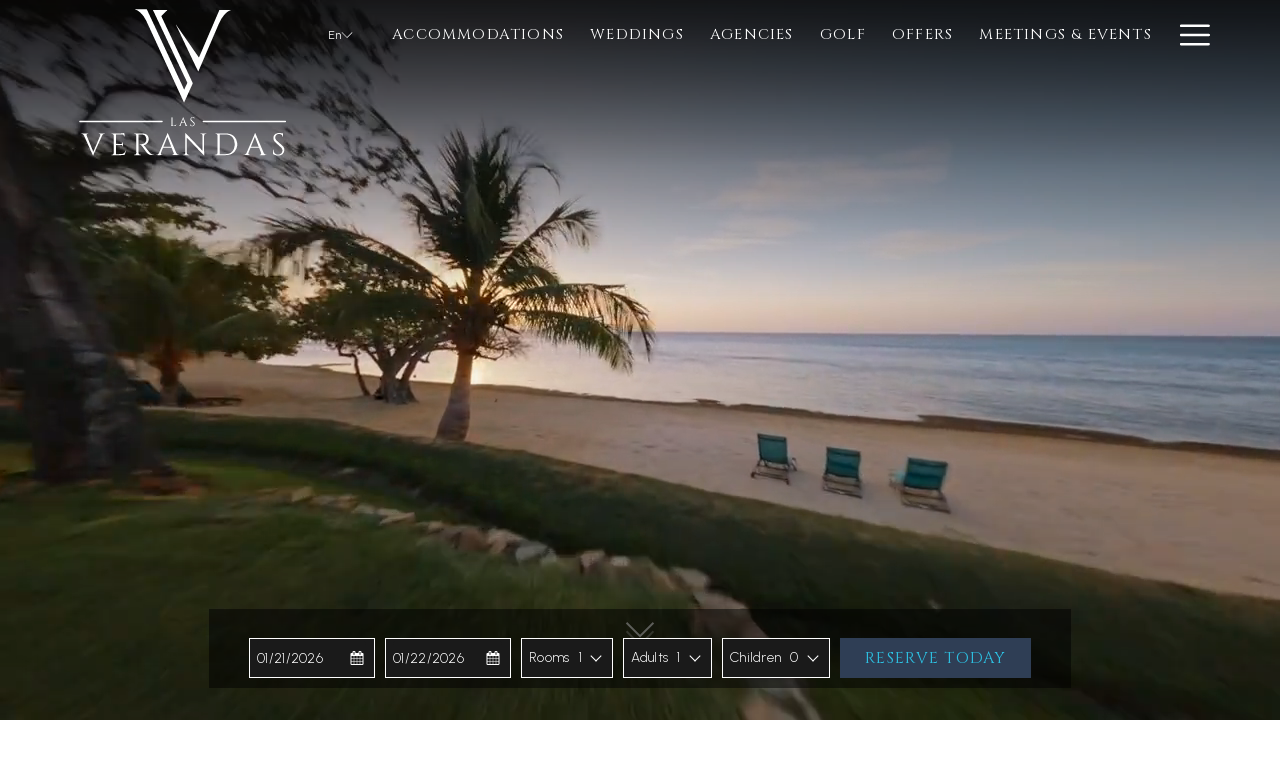

--- FILE ---
content_type: text/html; charset=UTF-8
request_url: https://www.lasverandasroatan.com/
body_size: 23598
content:
<!doctype html>
<html dir="ltr" lang="en" data-lang="" data-template="free-content" data-template-source="tc-theme">
<head>
<script>
	var galaxyInfo = {
		website_id: 11223,
        tvs: 1,
	    cms_id: 346043,
	    iso: "en_US",
	    local: "en",
	    traduction_id: 1,
	    env: "prod",
	    domain_unique_id: "9e2c609c32d0b939e1caaed1642fb34a",
	    proxy_url: "https://tc.galaxy.tf",
	    proxy_key: "4f9a89c4658cfa23ac0361af9b07c62d",
	    proxy_url_lead: "https://tc.galaxy.tf/leads?key=4f9a89c4658cfa23ac0361af9b07c62d&glx-website-id=11223&glx-trad-id=1",
	    proxy_user_pool_id: "",
	    item_previous:"",
	    item_current:"",
	    item_next_item:"",
	    item_count:"0",
	    auto_visibility_start: "",
	    auto_visibility_end: "",
	    visibility_redirect_url: "",
	    locales_theme:"/json/locale/11223/1/1",
	    live_website: true,
	    backstage: "https://www.travelclick-websolutions.com"
	}
	</script>
<script type="text/javascript" src="https://app.secureprivacy.ai/script/668ebc502d7adfe6f7ce1322.js"></script>
<script>
    window.addEventListener("sp_init", function (evt) {
        window.sp.switchLanguage('en');
    }, false);
</script>
<script>var galaxyGMS=function(){var e;return{isUserLoggedIn:function(){try{var r=sessionStorage.getItem("gms_profil_data")||localStorage.getItem("gms_profil_data");return!!(r&&(e=JSON.parse(r))&&e.firstName&&e.timestamp&&45>(+new Date-e.timestamp)/1e3/60)}catch(e){return!1}},userTierKey:function(){if(this.isUserLoggedIn()){var r=e.levelName;if("string"==typeof r)return r.toLowerCase().replace(/ /g,"_")}return!1}}}();</script>

<link rel="preconnect" href="https://fonts.gstatic.com" crossorigin />
<link rel="preload" as="style" href="https://fonts.googleapis.com/css?family=Montserrat:400,400i,700,700i&display=swap&subset=latin,latin-ext"><link rel="stylesheet" href="https://fonts.googleapis.com/css?family=Montserrat:400,400i,700,700i&display=swap&subset=latin,latin-ext" media="print" onload="this.media='all'"><noscript><link rel="stylesheet" href="https://fonts.googleapis.com/css?family=Montserrat:400,400i,700,700i&display=swap&subset=latin,latin-ext"/></noscript>
<link rel="preload" as="style" href="https://fonts.googleapis.com/css?family=Lora:400,400i,700,700i&display=swap&subset=latin,latin-ext"><link rel="stylesheet" href="https://fonts.googleapis.com/css?family=Lora:400,400i,700,700i&display=swap&subset=latin,latin-ext" media="print" onload="this.media='all'"><noscript><link rel="stylesheet" href="https://fonts.googleapis.com/css?family=Lora:400,400i,700,700i&display=swap&subset=latin,latin-ext"/></noscript>
<link rel="preload" as="style" href="https://fonts.googleapis.com/css?family="Cinzel", serif:400,400i,700,700i&display=swap&subset=latin,latin-ext"><link rel="stylesheet" href="https://fonts.googleapis.com/css?family="Cinzel", serif:400,400i,700,700i&display=swap&subset=latin,latin-ext" media="print" onload="this.media='all'"><noscript><link rel="stylesheet" href="https://fonts.googleapis.com/css?family="Cinzel", serif:400,400i,700,700i&display=swap&subset=latin,latin-ext"/></noscript>
<link rel="preload" as="style" href="https://fonts.googleapis.com/css?family="Urbanist", sans-serif:400,400i,700,700i&display=swap&subset=latin,latin-ext"><link rel="stylesheet" href="https://fonts.googleapis.com/css?family="Urbanist", sans-serif:400,400i,700,700i&display=swap&subset=latin,latin-ext" media="print" onload="this.media='all'"><noscript><link rel="stylesheet" href="https://fonts.googleapis.com/css?family="Urbanist", sans-serif:400,400i,700,700i&display=swap&subset=latin,latin-ext"/></noscript>
<meta http-equiv="Content-Security-Policy" content="upgrade-insecure-requests">
<meta name="viewport" content="width=device-width, initial-scale=1.0, maximum-scale=2.0, user-scalable=1">
<link rel="stylesheet" href="/css/custom/11223/1/main/b4aa7ed7a26c3ce1b17aa52da0e62240/main.css" data-theme-name="th1">
<script>
// Picture element HTML5 shiv
document.createElement( "picture" );
</script>
<script>var BIDnumber = '719983';</script>

<style>
  :root {
    --btn-animation-type: Instant;

    --hero-animation-type: ;
    --hero-animation-start: No animation;
    --hero-animation-slider: Fade out image;
    --hero-animation-slider-delay: 6000ms;
    --hero-animation-pages: Homepage;

    --on-scroll-animation: ;
    --on-scroll-animation-pages: Homepage;
  }
</style>
<script>
    console.log('Inside Theme Extension - Global Head', 'prod');
</script>
<!--


<link rel="stylesheet" href="/css/custom/11223/287/main/23299c3d61627e3aacb4b4eb05918a8a/main.css" /> -->



<script>
  const tcIntegratedDatalayerConfig = {
    website: {
  name: "Las Verandas Hotel and Villas at Pristine Bay",
  type: '3',
  tvs: '1',
  nbHotel: 

  '1'


 ,
},
    websiteItem: {
  bid: '719983',
  
  hotelId: '11039',
  
  bookingEngineHotelId: '9877125',
  bookingEngineProvider: 

"iHotelier (BE5)"


,
  branding: {
    name: 

"Las Verandas Hotel and Villas at Pristine Bay"

, // new
    brand: 

"Las Verandas Hotel and Villas at Pristine Bay - BR"


,
    masterBrand: 

"Las Verandas Hotel and Villas at Pristine Bay - MB"  


,
    chainId: 'false',
  },
  location: {
    city: "Pristine Bay",
    country: "Honduras",
    countryCode: "HN",
    state: "Bay Islands Department",
  },
  rating: '0',
  roomTypesCount: '11'
},
    hotelInDetail: 
{
  
  bid: '719983',
  hotelId: '11039',
  bookingEngineHotelId: '9877125',
  bookingEngineProvider: "iHotelier (BE5)",
  branding: {
    name: "Las Verandas Hotel and Villas at Pristine Bay", // new
    brand: "Las Verandas Hotel and Villas at Pristine Bay - BR",
    masterBrand: "Las Verandas Hotel and Villas at Pristine Bay - MB",
    chainId: 'false',
  },
  location: {
    city: "Pristine Bay",
    country: "Honduras",
    countryCode: 'HN',
    state: "Bay Islands Department",
  },
  rating: '0',
  roomTypesCount: '11'
  
},
    ibe: {
  ibeGeneral: [{"id":10875,"hotel_id":11039,"months_id":2,"is_enable_rate_desktop":1,"rate_display_id":1,"rate_display":"Average per night","default_rate_display":"Average per night","default_rate_display_id":1}],
  ibeProductDisplay: [{"id":10865,"hotel_id":11039,"is_service_enhancements":0,"is_mandatory":1,"default_product_tab_id":1,"desktop_layout_id":1,"desktop_layout_settings_id":4,"desktop_layout_default_id":1,"rooms_tab_id":3,"rates_tab_id":3,"packages_tab_id":2,"offers_tab_id":3,"filters_ids":"2,3,9,7,4,6,8"}]
},
  };
  
  if (!window.GLXExtensions){
    window.GLXExtensions = { tcIntegratedDataLayer: { isEnabled: true, config: tcIntegratedDatalayerConfig } }
  } else {
    window.GLXExtensions.tcIntegratedDataLayer = { isEnabled: true, config: tcIntegratedDatalayerConfig }
  } 
</script>
<link rel="preload" href="/css/custom/11223/311/main/4f3bc0ebe43ce6222358612e6b8b5272/main.css" as="style" onload="this.onload=null;this.rel='stylesheet'">
<noscript><link rel="stylesheet" href="/css/custom/11223/311/main/4f3bc0ebe43ce6222358612e6b8b5272/main.css"></noscript>
<script>
  if (!window.GLXExtensions) window.GLXExtensions = {};
  window.GLXExtensions.tcGuestPortal = { isEnabled: true };
  (function () {
    const crossDomainParam = /gms=([^&]*)/.exec(window.location.hash);
   if (crossDomainParam) {
      window.GLXExtensions.tcGuestPortal.crossDomain = {
        param: crossDomainParam[1]
      };
      const newURL = new URL(window.location.href);
      newURL.hash = '';
      history.replaceState(null, '', newURL);
    }
  })();

  // title from the unit level
  const gp_titles_website = "mr,mrs,miss,dr,prof,mr&mrs,mr&miss,othertitle";
  const gp_titles_arr = !gp_titles_website ? null : gp_titles_website.split(",");
  if (gp_titles_arr) {
    window.GLXExtensions.tcGuestPortal.gmsTitles = gp_titles_arr;
  }
</script>
<style>
/* While loading */
glx-tc-lead-rate:not([data-state="ready"]) {
    opacity: 0.5;
    cursor: wait;
}
/* avoid content jumping after loading in case there is no fallback */
glx-tc-lead-rate-member-value,
glx-tc-lead-rate-value {
    &:empty::before {
        content: '\00a0'; /* &nbsp; equivalent to force taking space */
    }
}
/* If there is no rate or fallback, we hide the rate */
glx-tc-lead-rate[data-empty="true"] {
    display: none!important;
}
</style>


<!-- webcomponents for rates from proxy -->
<script type="module" src="/integration-tools/rate-components/public/rates-proxy.js?v1.3.0" ></script>


<link type="image/x-icon" href="https://image-tc.galaxy.tf/wisvg-47dmpkky3wbaco906tqmmnbya/favicon.svg" rel="shortcut icon"/>
<meta name="google-site-verification" content="BlscgHYLlQmcLzifLcHmWSEZzNiCQlKS6BgQuDDoZYg" />


<link rel="preconnect" href="https://fonts.googleapis.com">
<link rel="preconnect" href="https://fonts.gstatic.com" crossorigin>
<link href="https://fonts.googleapis.com/css2?family=Cinzel:wght@400..900&family=Urbanist:ital,wght@0,100..900;1,100..900&display=swap" rel="stylesheet">

<style>
@media (min-width: 1200px) {
    .scroll-container {
        bottom: 125px;
    }
}
.page-footer__partners .page-footer__title{
	text-align:center;  
}

.slider-partners{
	width: 100% !important; 
}

.feature-container ul {
    justify-content: center;
}

.feature-container ul li {
    justify-content:center;
    align-items:center;
    text-align:center;
}
</style>
<title>Las Verandas Hotel and Villas | Hotels in Roatan Honduras</title>
<meta name="description" content="Come stay at the unique Las Verandas Hotel and Villas! Experience the beautiful beaches of Roatan, Honduras, along with exceptional amenities, including an 18-hole golf course." />
<meta name="keywords" content="" />
<meta property="og:site_name" content="Las Verandas Hotel and Villas at Pristine Bay" />
<meta http-equiv="content-type" content="text/html; charset=UTF-8" />
<meta name="robots" content="index, follow" />
<link rel="canonical" href="https://www.lasverandasroatan.com" />
<link rel="alternate" href="https://www.lasverandasroatan.com" hreflang="en" />
<link rel="alternate" href="https://www.lasverandasroatan.com/es" hreflang="es" />
<meta property="og:url" content="https://www.lasverandasroatan.com/" />
<meta property="og:title" content="Las Verandas Hotel and Villas | Hotels in Roatan Honduras" />
<meta property="og:description" content="Come stay at the unique Las Verandas Hotel and Villas! Experience the beautiful beaches of Roatan, Honduras, along with exceptional amenities, including an 18-hole golf course." />
<meta property="og:locale" content="en_US" />
<script type="application/ld+json">{"@context":"https:\/\/schema.org","@type":"BreadcrumbList","itemListElement":[{"@type":"ListItem","position":1,"item":{"@id":"https:\/\/www.lasverandasroatan.com\/","name":"Home"}}]}</script>
<script type="application/ld+json">{"@context":"https:\/\/schema.org","@type":"Hotel","image":"","starRating":{"@type":"Rating","ratingValue":"Unrated"},"priceRange":"$ 216.75","address":{"@type":"PostalAddress","streetAddress":"Pristine Bay Road","addressLocality":"Pristine Bay","addressRegion":"Bay Islands Department","postalCode":"","addressCountry":"HN"},"description":"","name":"Las Verandas Hotel and Villas at Pristine Bay","telephone":"+(504)3288-5020","email":"lasverandas@pristinebay.hn","url":"https:\/\/www.lasverandasroatan.com\/","sameAs":["","https:\/\/www.facebook.com\/LasVerandas?mibextid=LQQJ4d","https:\/\/www.instagram.com\/lasverandas?igsh=MXh1MGxucW80OXJ6Mw==","","","","","","","","","","","","","",""],"checkinTime":"","checkoutTime":"","hasMap":"https:\/\/www.google.com\/maps\/search\/?api=1&query=16.37682, -86.46341"}</script>
<script>var websiteID = 11223;</script>
<script>var cms = 346043</script>
<script>var ts_roll_up_tracking = 'enabled';</script>
<script> var ts_analytics = {"booking_engine_hotel_id":"9877125","hotel_bid":719983,"master_brand_bid":719983,"brand_bid":719983,"master_brand_chain_id":""}</script>
<script>
var dl = {"pageLanguage":"en","tvs":"tvs_yes","websiteLanguage":"en","pageSection":"not_applicable","pageSubSection":"not_applicable","contentGroup":"not_applicable","globalProduct":"web","event":"datalayer-first-render","productPurchased":"essentials","propertyWebsiteLanguages":2,"webHostname":"lasverandasroatan.com","parentHostname":"not_applicable"};
				dl.loggedIn = galaxyGMS.isUserLoggedIn() ? "yes" : "no";
				dl.memberTier = galaxyGMS.userTierKey() ? galaxyGMS.userTierKey() : "null";
</script>
<script>(function(w,d,s,l,i){w[l]=w[l]||[];w[l].push({'gtm.start':
		new Date().getTime(),event:'gtm.js'});var f=d.getElementsByTagName(s)[0],
		j=d.createElement(s),dl=l!='dataLayer'?'&l='+l:'';j.async=true;j.src=
		'https://www.googletagmanager.com/gtm.js?id='+i+dl;f.parentNode.insertBefore(j,f);
		})(window,document,'script','dataLayer','GTM-TL2MM4B');
		</script>

<style>
/* For WYSIWYG content, CSS class are added to figure/images instead of relying only on inline style attribute. These images have the class "glx-cke5-image" added so we can target them safely. */
figure.image_resized.glx-cke5-image[style*="width"] img {
    width: 100%;
    height: auto;
}
</style>
<script>
				(function(w,d,s,l,i){w[l]=w[l]||[];w[l].push({'gtm.start':
				new Date().getTime(),event:'gtm.js'});var f=d.getElementsByTagName(s)[0],
				j=d.createElement(s),dl=l!='dataLayer'?'&l='+l:'';j.async=true;j.src=
				'https://www.googletagmanager.com/gtm.js?id='+i+dl;f.parentNode.insertBefore(j,f);
				})(window,document,'script','dataLayer','GTM-WN5LS7HC');
				</script>
<script>_dynamic_base = "https://dynamic.travelclick-websolutions.com"</script>

  
</head>
<body class="g_free-content no-js sticky-footer header1
     remove-level-three-navigation" 
   
   
>
<script>document.body.classList.remove("no-js");document.body.classList.add('js-loading');</script>
<script>
  var websiteGlobalVariables = {
    'rates': {
      'hideOldPrices': false
    }
  };

  // Set the CSS custom property dynamically
  document.documentElement.setAttribute(
    'data-hide-old-prices',
    websiteGlobalVariables.rates.hideOldPrices
);
</script>
<a href="#header-content" class="skip-main">Skip to navigation</a>

<a href="#site-content" class="skip-main">Skip to main content</a>

<a href="#footer-content" class="skip-main">Skip to footer</a>

<img id="tc-theme-svg-list" src="/integration/tc-theme/public/svg/svg-icons.svg" alt="Website's SVG icons" width="0" height="0"/>









  <script type="text/template" id="extension-zone-cs-container"></script>
<script>
  if(!window.hotelModule) {
    window.hotelModule = [];
  }
  window.hotelModule['id-1e8bf576d586b10f24833ce18074d68b'] = {
    url: '/json/search/1/1/hotels-dropdown-data.json'
  }
  window.headerMenu = {navItems: [{"url":"\/accommodations","current":"","name":"Accommodations","target":""},{"url":"\/weddings","current":"","name":"Weddings","target":""},{"url":"\/agencies_contact","current":"","name":"Agencies ","target":""},{"url":"\/golf","current":"","name":"Golf","target":""},{"url":"\/offers","current":"","name":"Offers","target":""},{"url":"\/meetings-events","current":"","name":"Meetings & Events","target":""},{"url":"\/experiences-activities","current":"","name":"Experiences & Activities","target":""},{"url":"\/dining","current":"","name":"Dining","target":""},{"url":"\/amenities","current":"","name":"Amenities","target":""},{"url":"\/gallery","current":"","name":"Gallery","target":""},{"url":"\/attractions","current":"","name":"Attractions","target":""},{"url":"\/contact-location","current":"","name":"Contact & Location","target":""},{"url":"\/prospera-eco","current":"","name":"Prospera Ecosystem","target":""}]}
  window.headerConfigs = {
      headerId: 'id-1e8bf576d586b10f24833ce18074d68b',
      hrefLanguage: 'en',
      showSecondaryNavigation: false,
      showLevelThreeNavigation: false,
      secondaryNav: [],
      logo: {
        link: '/',
        linkTarget: false,
        title: 'Back to the homepage',
        hasBackground: false,
        background: '',
        hasScrollLogo: true,
        scrollLogo: 'https://image-tc.galaxy.tf/wisvg-4g62iutitw6u32apg9x919key/las-verandas-horizontal-logo.svg?width=500',
        scrollLogoAlt: '',
        hasMobileLogo: true,
        mobileLogo: 'https://image-tc.galaxy.tf/wisvg-4g62iutitw6u32apg9x919key/las-verandas-horizontal-logo.svg?width=250',
        logo:'https://image-tc.galaxy.tf/wisvg-3zubj32cus54mzk3gyejltr4r/las-verandas-logo.svg?width=500',
        logoAlt: '',
        additionalLanguagesLogosSettings: {
          isEnabled: false,
          hasLogo: false,
          logo: '',
          hasScrollLogo: true,
          scrollLogo: '',
          scrollLogoAlt: '',
          hasMobileLogo: false,
          mobileLogo: '',
          hasBackground: false,
          background: '',
        },
      },
      showLanguageSwitcher: true,
      languageSwitcher: {
  
    languageCount: '2',
    currentLanguage: 'English',
    currentLanguageShort: 'en',
    languages: [
              {
          url: '/es ',
          local: 'es',
          full: ' Español',
          short: 'es',
        },
          ]
  
},
      showCurrencySwitcher: true,
      hasPhoneNumber: true,
      phoneNumber: '+504-3288-5020',
      phoneNumberSanitized: '+50432885020',
      phoneNumberLabel: '',
      hasSubpages: true,
      maxNavItems:'11',
      hamburgerIconColor: '',
      bookNowLabel: 'Reserve Today',
      dropShadowOnScroll: false,
      headerMenu:{ navItems:'' },
      gmsHeaderDropdown: {},
      hotelDropdownConfig:{
        crossWebsiteLinking: false,
        homeLink: '',
        homeLinkLabel: `Group Site`,
        homeIcon: false,
        customHomeIcon: '',
        groupHotelsDropdowns: '',
        defaultHotel: `Select Hotels`,
        uncategorisedHotel: `More Hotels`,
      },
      locales: {
        showSubMenuFor:'show submenu for ',
        moreLink:'More link',
        mainNavigation:'main navigation',
        opensBookingMask:'opens booking mask',
        closeBookingMask:'close booking mask',
        closeMoreMenu:'close more menu',
        backToTheMenu:'back to the menus',
        gms_helloUser:'Hello,',
        gms_signOut:'Sign Out',
        gms_point: 'Point',
        gms_points: 'Points',
        gms_night:'Night',
        gms_nights:'Nights',
        gms_stay:'Stay',
        gms_stays:'Stays',
        call_us:'call us at',
        menu:'Menu'
      }  
    }
</script>
<div id="header-one" class="header-one header-logo-alts" data-scroll-logo-alt="" data-logo-alt="" >
  <header-one></header-one>
</div>
 
   

<!-- BM CORE SETTING EXAMPLE -->
<script>
  const calendarSettings = {
  
    displayDateFormat:"MM/DD/YYYY",
    isLargeLayout: false,
  
  siteLanguage: 'en',
  firstDayOfTheWeek: 0,
  monthsToShow: 1,
  showDaysInNextAndPreviousMonths: false,
  
    minimumDaysOfStay: 1,
    minimumDaysOfStayDefault: 1,
    minimumDaysOfStaySecondary: 1,
    minimumDaysOfStayDefaultSecondary: 1,
    useMinimumDaysOfStaySecondary: false,
  
  useDefaultArrows: false,
  arrowsCustomClass: {
    prev: 'icon icon-arrow-left',
    next: 'icon icon-arrow-right',
  },
  checkIn: {
    field: 'bm-checkin-input',
    trigger: 'bm-checkin-trigger',
    container: 'bm-calendars',
  },
  checkOut:{
    field: 'bm-checkout-input',
    trigger: 'bm-checkout-trigger',
    container: 'bm-calendars',
  },
  flexibleDates: {
    enabled: false,
    field: 'flexible-dates-input',
    content: 'My dates are flexible',
    checkedMark: '<svg class="icon icon-arrow-bottom"><use href="#icon-check"></use></svg>'
  },
  ratesInCalendar: {
    enabled: false,
    device: 'desktop',
    dailyRatesData: [],
    indicatorColor: '#0AE000',
    customCalendar: {
      calendarContainer: 'bm-rates-calendar',
      monthsContainer: 'bm-rates-calendar-months',
      monthsTrigger: 'bm-rates-month-trigger',
      daysContainer: 'bm-rates-calendar-days',
      daysTigger: 'bm-rates-calendar-days',
      applyTigger: 'bm-rate-calendar-apply',
      closeTigger: 'bm-rate-calendar-close',
    },
    indicatorLabel: "Lowest available rate",
    rateLabel: "Rates from ",
    backBtnLabel: "Go back",
    monthSelectorLabel: "Select your dates",
    applyBtnLabel: "Apply dates",
  },
  wcag: {
    selectedCheckInDate: "Selected check in date is",
    selectedCheckOutDate: "Selected check out date is",
    selectedCheckInDateText: "This button opens the calendar to select check in date.",
    selectedCheckOutDateText: "This button opens the calendar to select check out date.",
    selected: "Selected",
    checkInLiveRegionId: 'checkin-region',
    checkOutLiveRegionId: 'checkout-region',
    incorrectDateFormatEntered: "Incorrect date format used, please use date format",
    minimumDaysOfStay: "Minimum Night Stay",
    calendarExpanded: "Calendar Expanded",
  },
  labels: {
    previousMonth: "Previous Month",
    nextMonth: "Next Month",
  }
};
  const bm_core_settings = {
  dataContainer: 'bm-app',
  container: 'bm-box-wrapper',

  startingDate: '',

  calendars: calendarSettings,
  leadRates: {
    showRates:  1 ,
    showStrikeThroughRate: false,
    displayPrice: 'lead-rates-price',
    bestRateLogo: {
      enabled: false,
      logo: "",
      fallbackText: "Best Rate Guarantee"
    } 
  },
  wcag: {
    bookNow:{
      id: 'booking-mask-submit',
      opensInANewTab: "opens in a new tab"
    }
  },

  saveBookingSession:  false ,
  website: {
  hotelTypeId: '3',
  booking_engine_hotel_id: '9877125',
  booking_mask_url: 'https://reservations.travelclick.com/9877125?',
  booking_engine_provider_id:  '29' ,
  second_booking_engine_provider_id: '0',
  second_booking_engine_hotel_id: '0',
  second_booking_engine_url: '',
  second_booking_mask_url: '',
  hasFamilyPricing: false,
  be_open_in_new_tab: false ,
  
    hotels:[]
  
},


module: 'hotel',
id: '11039',

};
  const bm_ui_settings = {
  dataContainer: 'bm-app',
container: 'bm-box-wrapper',
containers: {
  'header1': {
    vertical: { 
      base: '#bm-hero-container',
      noHero: '#no-hero',
      collapsed: '#bm-collapsed-wrapper',
      triggers: '.bm-collapsed-wrapper'
    }, 
    horizontal: {
      base: '#bm-horizontal-hero',
      belowHero: '#bm-horizontal-below-hero',
      noHero: '#no-hero',
      collapsed: '#bm-collapsed-horizontal-wrapper',
      triggers: '.bm-collapsed-wrapper'
    },
    'area-search': {
      base: '#bm-horizontal-hero',
      belowHero: '#bm-horizontal-below-hero',
      noHero: '#no-hero',
      collapsed: '#bm-collapsed-horizontal-wrapper',
      triggers: '.bm-collapsed-wrapper'
    },
    'horizontal-hotel-plus-air': {
      base: '#bm-horizontal-hero',
      belowHero: '#bm-horizontal-below-hero',
      noHero: '#no-hero',
      collapsed: '#bm-collapsed-horizontal-wrapper',
      triggers: '.bm-collapsed-wrapper'
    }
  },
  'header2': {
    vertical: { 
      base: '#bm-vertical-base',
      noHero: '#no-hero',
      collapsed: '#bm-vertical-base',
      triggers: '.bm-collapsed-wrapper'
    }, 
    horizontal: {
      base: '#bm-horizontal-hero',
      belowHero: '#bm-horizontal-below-hero',
      noHero: '#no-hero',
      collapsed: '#bm-collapsed-horizontal-wrapper',
      triggers: '.bm-collapsed-wrapper'
    },
    'area-search': {
      base: '#bm-horizontal-hero',
      belowHero: '#bm-horizontal-below-hero',
      noHero: '#no-hero',
      collapsed: '#bm-collapsed-horizontal-wrapper',
      triggers: '.bm-collapsed-wrapper'
    },
    'horizontal-hotel-plus-air': {
      base: '#bm-horizontal-hero',
      belowHero: '#bm-horizontal-below-hero',
      noHero: '#no-hero',
      collapsed: '#bm-collapsed-horizontal-wrapper',
      triggers: '.bm-collapsed-wrapper'
    }
  },
  'headerAdvanced': {
    vertical: { 
      base: '#bm-hero-container',
      noHero: '#no-hero',
      collapsed: '#bm-collapsed-wrapper',
      triggers: '.bm-collapsed-wrapper'
    }, 
    horizontal: {
      base: '#bm-horizontal-hero',
      belowHero: '#bm-horizontal-below-hero',
      noHero: '#no-hero',
      collapsed: '#bm-collapsed-horizontal-wrapper',
      triggers: '.bm-collapsed-wrapper'
    },
    'area-search': {
      base: '#bm-horizontal-hero',
      belowHero: '#bm-horizontal-below-hero',
      noHero: '#no-hero',
      collapsed: '#bm-collapsed-horizontal-wrapper',
      triggers: '.bm-collapsed-wrapper'
    },
    'horizontal-hotel-plus-air': {
      base: '#bm-horizontal-hero',
      belowHero: '#bm-horizontal-below-hero',
      noHero: '#no-hero',
      collapsed: '#bm-collapsed-horizontal-wrapper',
      triggers: '.bm-collapsed-wrapper'
    }
  },
},
hero: {
  container: 'm-hero',
  typeShort: 'm-hero_short'
},
//area-search
areaSearch: {
  enabled: false,
  URL: '',
  URLTarget: '',
  sortResultsBy: 'Destination',
  helperText: true,
  locationFieldSearch: false,
  disableCountrySearch: false,
  disableRegionSearch: false,
  disableCitySearch: false,
  disablePoiSearch: false,
  disableSearchIcons: false,
  enableAllDestinationSearch: false,
  hideCounterPerLevel: false,
  hideSecondaryInfomation: false,
  promocodePopUp: {
    container: 'bm-as-promocode-popup',
    trigger: 'bm-as-promocode-trigger',
    mobileClose: 'bm-as-promocode-close',
    mobileSaveChanges: 'bm-as-promocode-save-changes',
  }
},
roomPopUp: {
  enabled: 
    
      false
    ,
  cmsShowChildrenAges:  false ,
  container: 'bm-pu-room-options',
  roomContainer: 'bm-pu__rooms-container',
  roomsSelector: 'js-as-room',
  roomNumber: 'js-room-number',
  childAgesContainer: 'js-room-child-ages',
  infantAgesContainer: 'js-room-infant-ages',
  trigger: 'bm-pu-room-trigger',
  triggerGuestCount: 'guest_count',
  triggerGuestLabel: 'guest_label',
  triggerAdultCount: 'adult_count',
  triggerAdultLabel: 'adult_label',
  triggerChildrenCount: 'children_count',
  triggerChildrenLabel: 'children_label',
  triggerRoomCount: 'room_count',
  triggerRoomLabel: 'room_label',
  mobileClose: 'bm-pu-room-close',
  mobileSaveChanges: 'bm-pu-room-save-changes',
  selectRoomLabel: "This button opens the room selector.",
  addRoom: 'add-room',
  removeRoom: 'subtract-room',
  trashRoom: 'bm-pu__room-remove',
  roomCounter: 'bm-pu-room-counter',
  adultSelector: 'bmadults',
  childSelector: 'bm-children',
  infantSelector: 'bm-infants',
  labels: {
    roomOptionsSaveChanges: "Save Changes",
    roomSingular: "Room",
    roomPlural: "Rooms",
    guestSingular: "Guest",
    guestPlural: "Guests",
    labelAdults: "Adults",
    labelChildren: "Children",
    childAgeInformation: "< 11 years old",
    infantAgeInformation: "< 2 years old",
    selectYourOccupancy: "Select your occupancy",
    addRoom: "Add Room",
    removeRoom: "Subtract Room",
    occupancy: "Occupancy",
  }
},
// button only
buttonOnly: {
  enabled: false,
  URL: '',
  URLTarget: '',
  buttonClass: ''
},
//book  now buttons
bookNow: {
  mobile: {
    open: 'js-trigger-open-collapse',
    openLabel: "Reserve Today",
    close: 'js-trigger-close-collapse',
    closeLabel: "close"
  },
  desktop: {
    id: 'booking-mask-submit',
    label: "Reserve Today",
    open: 'js-trigger-open-collapse',
    openLabel: "Reserve Today",
    close: 'js-trigger-close-collapse',
    closeLabel: "close"
  }
},
// layout
layout: 'horizontal',
fullyExpanded: false,
horizontalIsFullWidth: false,
isSticky: false,
position: 'right',
collapsed: 'opened',
collapsePosition: 'below the nav bar',
//check in/out labels
checkInLabel: "Check In",
checkOutLabel: "Check Out",
requiredFieldsLocal: "* Fields Required",
headerType: null,
  //calendars information shared with core
  calendars: calendarSettings,
  //hotel select
hotelSelect: 'booking-mask-hotel',
hotelSelectWrapper: 'booking-mask-hotel-wrapper',
selectHotelLabel: "Select Hotel",
selectHotelPlaceHolder: "Select Hotel",
showNumberOfHotels: false,
hotelSelectRequired: false,
showHotelCountry: false,
//rooms
showRooms: true,
rooms: {
  id:'bm-rooms',
  min: '1',
  max: '10',
  defaultValue: "1",
  label: "Rooms",
  required: false
},

//adults 
showAdults: true,
adults: {
  id:'bmadults',
  min: '1',
  max: '10',
  defaultValue: "1",
  label: "Adults",
  required: false
},

//children
showChildren: true,
children: {
  id:'bm-children',
  min: '0',
  max: '6',
  defaultValue: '0' || 0 ,
  label: "Children",
  required: false,
  disabled: false
},
childAges: {
  id:'bm-childAges',
  min: 0,
  max: 12,
  defaultValue:  0 ,
  label: "Child age by Check-in",
  required: false,
  infantEnabled: false
},

//infants
showInfants:  false ,
infants: {
  id: 'bm-infants',
  min: '0',
  max: '2',
  defaultValue: '' || 0,
  label: "Infants",
  required: false,
  disabled: false
},
infantAges: {
  id: 'bm-infantAges',
  min: 0,
  max: 1,
  defaultValue:  0 ,
  label: "Infants age by Check-in",
  required: false
},
//hotel + air
showHotelAir: false,
hotelAir: {
  preselectHotelAir: false,
  hotelId:'hotel-only-btn',
  airId:'hotel-air-btn',
  srLabel: "Select booking type",
  hotelLabel: "Hotel",
  airLabel: "Hotel + Air",
  departureCityLabel: "Departure City",
  departureLoadingText: "Searching",
  departureCityWrapperId: 'departure-city-wrapper',
  departureCityId: 'departure-city',
  trigger: 'hotel-air___btn',
  triggerHotelAir: '#hotel-air-btn',
  required: true
},

showRates: true,
showRetailRates: !websiteGlobalVariables.rates.hideOldPrices,
leadRates: {
  defaultRate: " ",
  rate: '',
  label: "Rates from",
  opensInANewTab: "opens in a new tab",
  
    customRatesURL: false,
    URL: 'https://reservations.travelclick.com/9877125?HotelId=9877125&languageid=1&rooms=1&adults=1',
  
  bestRateLogo: {
    enabled: false,
    logo: "",
    fallbackText: "Best Rate Guarantee"
  } ,
  iHotelierConfig: '{"hotelCodes":"9877125","daysAhead":90,"adults":"1"}',
  locales: {
    loadingText: "Loading",
    ratesFrom: "Rates from "
  }
},
  showModifyLink:  0 ,
modify: {
  id:'modifyBooking',
  bookingMaskURL: 'https://reservations.travelclick.com/9877125?',
  bookingEngineURL: 'https://reservations.travelclick.com/9877125?HotelId=9877125&languageid=1&rooms=1&adults=1',
  text: {
    modifyBooking: "Modify Booking",
    openPopup: "Opens modify booking window",
    closePopup: "Close modify booking window",
    enterReservationNumber: "Please, enter your reservation number.",
    reservationNumber: "Reservation number",
    submitReservationNumber: "Submit reservation number",
    required: "required",
    allFieldsAreRequired: "(All fields are required)",
    opensInANewTab: "opens in a new tab",
    submit:  "Submit",
    selecHotel: "Select Hotel"
  }
},
  //promocode

    hasPromocode: false,


showPromo:  0 ,


showTravelAgencyPromo:  0 ,


showGroupPromo:  0 ,


showRateAccessCorporatePromo:  0 ,

  website: {
  hotelTypeId: '3',
  booking_engine_hotel_id: '9877125',
  booking_mask_url: 'https://reservations.travelclick.com/9877125?',
  booking_engine_provider_id:  '29' ,
  second_booking_engine_provider_id: '0',
  second_booking_engine_hotel_id: '0',
  second_booking_engine_url: '',
  second_booking_mask_url: '',
  hasFamilyPricing: false,
  be_open_in_new_tab: false ,
  
    hotels:[]
  
},


module: 'hotel',
id: '11039',

}
  bm_ui_settings.areaSearch.labels = {
    searchHint: 'Please enter 3 or more characters',
    noResultsFound: 'No results found',
    locationSearchLabel: 'Where do you want to go?',
    locationSearchPlaceholder: 'Country, city, region or hotel',
    asCalendarMonthPlaceholder: 'month label',
    bestRateGuaranteeLabel: 'Best Rate Guarantee',
    specialCode: 'Special Code',
    codeType: 'Code Type',
    code: 'Code',
    applyCode: 'Apply Code',
    searchDropDownDescription: 'Search location or property',
    searchBMInAreaSearchPage: 'ASM Search',
    updateBMInAreaSearchPage: 'Update',
};

</script>





  
  
    
    
    
  




  


<!-- BM DATA ATTR EXAMPLE -->
<div id="bm-app"
  data-booking-mask-type="bmho1" 
  data-mobile-booking-mask-type="bmco1" 
></div>



<div id="main-content" role="main">
    




<div id="no-hero" class="no-hero"></div>



  
  
    
  

  
  

<style>
  .m-hero--top__overlay {
    position: absolute;
    top: 0;
    left: 0;
    right: 0;
    z-index: 10;
    pointer-events: none;
    max-height: 400px;
    
    height: 300px;
    
    
    background-image: linear-gradient(to top, rgba(0, 0, 0, 0), rgba(7, 6, 6, 0.87));
    
  }
</style> 



<script>
  if(!window.heroConfigs) {
    window.heroConfigs = {};
  }
  window.heroConfigs.isHeroAvailable = false;
</script>
  

  <div class="js-hero-list" id="hero-list-app-id-86b82770a626c98ad650960083e197c0">
    <div id="m-hero-skeleton" 
      class="m-hero-skeleton skeleton-loader 
      full-size 
      bmho-float header1"
    >
      <div class="skeleton-hero-image"></div>
    </div>
    <hero-list-app
      :configs="{
        blockId: 'id-86b82770a626c98ad650960083e197c0',
        heroType: 'Fullsize',
        unitMediaValue: '0',
        noCroppingBg: '',
        noCroppingBgImg: '',
        noCroppingBgColor: '#fff',
        showBreadcrumb: '0',
        videoControl: '0',
        heroVideoControl:{ 
          autoStop: '0',
          autoStopTime: '5',
          hideIcon: '0',
          hideLocale: '0',
          locale: {
            play: 'Play video',
            pause: 'Pause video',
          }
        },
        scrollConfig:{
          showScrollFunction: '1',
          scrollAnimation: 'Arrows',
          scrollClickFunction: '0',
          scrollText: '',
          scrollTextColor: '',
          scrollColor: ''
        },
        styles:{
          scrollLogo: '',
          verticalAlignment: 'center',
          verticalAlignmentMobile: 'center',
          headerOverlay: 'custom overlay',
          headerOverlayColor: 'rgba(7, 6, 6, 0.87)',
          gradientHeight: '300',
          marginBottom: '0',
          textAlignment: 'center',
          sliderAutoplay: '1',
        },
        locales:{
          playVideo: 'Play video',
          pauseVideo: 'Pause video',
        }
      }">
    </hero-list-app>
  </div>
          
      
        <script>
          if(!window.heroSliderItemList) {
            window.heroSliderItemList = [];
          }

</script>    



<style>
    .id-6e4dd89d00425576e485bf33fc43c4fa .m-hero--slide__overlay {
        
        background-image: linear-gradient(to bottom, rgba(0, 0, 0, 0), rgba(0, 0, 0, 0.2));
        
        
        height: 400px;
        
    }
  </style>

 



<script>
window.heroSliderItemList.push({
  blockId: 'id-6e4dd89d00425576e485bf33fc43c4fa',
  showOverlay: 'custom overlay',
  overlayColor: 'rgba(0, 0, 0, 0.2)',
  overlayHeight: '400',
  bannerEnabled: '',
  bannerBackgroundColor: '',
  textAlignment: 'left',
  textColor: '#fff',
  borderOrShadow: '',
  bannerBorderColor: '#fff',
  video: `<iframe src="https://media.videopolis.com/1.0/api/getById/en/bdc62835c83abdb280eab852430430a097effdcf.html?tracking=false&view=hero&phone=hero" title="Las Verandas Hotel And Villas At Pristine Bay hero" allow="autoplay; fullscreen" allowfullscreen></iframe>`,
  tabletVideo: `<iframe src="https://media.videopolis.com/1.0/api/getById/en/bdc62835c83abdb280eab852430430a097effdcf.html?tracking=false&view=hero&phone=hero" title="Las Verandas Hotel And Villas At Pristine Bay hero" allow="autoplay; fullscreen" allowfullscreen></iframe>`,
  mobileVideo: `<iframe src="https://media.videopolis.com/1.0/api/getById/en/bdc62835c83abdb280eab852430430a097effdcf.html?tracking=false&view=hero&phone=hero" title="Las Verandas Hotel And Villas At Pristine Bay hero" allow="autoplay; fullscreen" allowfullscreen></iframe>`,
  mediaType: 'video',
  title: ``,
  subtitle: ``,
  bannerImgPosition: 'left',
  bannerImgEnabled: '',
  buttonEnabled: 'Disable',
  url: '',
  urlTarget: '',
  linkTitle: `Button`,
  buttonStyle: 'Action',
  desktopVideoObj:{
    isTVS: '1',
    lazy: `<iframe data-src="https://media.videopolis.com/1.0/api/getById/en/bdc62835c83abdb280eab852430430a097effdcf.html?tracking=false&view=hero&phone=hero" title="Las Verandas Hotel And Villas At Pristine Bay hero" allow="autoplay; fullscreen" allowfullscreen></iframe>`,
  },
  tabletVideoObj:{
    isTVS: '1',
    lazy: `<iframe data-src="https://media.videopolis.com/1.0/api/getById/en/bdc62835c83abdb280eab852430430a097effdcf.html?tracking=false&view=hero&phone=hero" title="Las Verandas Hotel And Villas At Pristine Bay hero" allow="autoplay; fullscreen" allowfullscreen></iframe>`,
  },
  mobileVideoObj:{
    isTVS: '1',
    lazy: `<iframe data-src="https://media.videopolis.com/1.0/api/getById/en/bdc62835c83abdb280eab852430430a097effdcf.html?tracking=false&view=hero&phone=hero" title="Las Verandas Hotel And Villas At Pristine Bay hero" allow="autoplay; fullscreen" allowfullscreen></iframe>`,
  },
  imgResponsive:{
    img: {
      url:'https://image-tc.galaxy.tf/wijpeg-29gfeo13hop7f5gypaj2zmsqn/aereal2.jpg?width=1920',
      alt:``
    },
    imgMobile:{
      url:'https://image-tc.galaxy.tf/wijpeg-29gfeo13hop7f5gypaj2zmsqn/aereal2.jpg?height=700',	
      alt:``,	
    },
    imgTablet: {
      url:'https://image-tc.galaxy.tf/wijpeg-29gfeo13hop7f5gypaj2zmsqn/aereal2.jpg?width=800',
      alt:``
    },   
  },
  bannerImg:{
    url:'/integration/tc-theme/public/img/placeholder_1_1.png',
    alt:``
  }, 
  locales:{
    openInANewTab: 'opens in a new tab'
  }
})
  
      </script>    
          



    <div id="site-content">
        <style>
        .id-33c6d8adf5a9b1747c88ab68c4ffb5d8 .m-introduction__row {
        width: 70%;
    }
    .id-33c6d8adf5a9b1747c88ab68c4ffb5d8 .m-introduction__row, .id-33c6d8adf5a9b1747c88ab68c4ffb5d8 h1, .id-33c6d8adf5a9b1747c88ab68c4ffb5d8 h2{
                    }
        
    .id-33c6d8adf5a9b1747c88ab68c4ffb5d8.m-introduction{
                    background-image: url('https://image-tc.galaxy.tf/wisvg-kadyepp9uut1viwsv1b7f04i/logo-bg.svg');
                                    padding-top: 60px;
            padding-bottom: 60px;
            }
        @media (max-width: 1200px) {
        .id-33c6d8adf5a9b1747c88ab68c4ffb5d8.m-introduction {
            padding-top: 60px;padding-bottom: 60px;        }
    }
            @media (max-width: 768px) {
        .id-33c6d8adf5a9b1747c88ab68c4ffb5d8.m-introduction {
            padding-top: 30px;padding-bottom: 30px;        }
    }
    </style>

<script>
    if(!window.introduction) {
        window.introduction = [];
    }
    window.introduction['id-33c6d8adf5a9b1747c88ab68c4ffb5d8'] = {
        intro: {
            title: `Welcome to<br>Las Verandas<br>Hotel and Villas`,
            subtitle: `A \u200bUnique Stay in Roatan, Honduras `,
            content: `<p>As soon as you descend\u200b\u200b the hill of Pristine Bay to Las Verandas Hotel &amp; Villas, you understand why this is one of the best places to stay in Roatan, Honduras. A feeling of serenity envelopes you as uninterrupted views of the Caribbean and barrier reef from every vantage point slow the pulse. &nbsp;<\/p><p>Set on a crescent-shaped stretch of white sand beach adjacent to a lush, green golf course, our tranquil, intimate resort features modern-classic style rooms and \u200b\u200bspacious villas with private pools, all with private terraces and elegant white-on-white d\u00e9cor. &nbsp;<\/p><p>In addition to couples, families, groups and solo travelers, entrepreneurs are welcome here. Las Verandas is a place where we celebrate your spirit, allowing you to relax while staying connected. During your downtime, we pamper you so you can return to your productive self fully refreshed.<\/p><p>&nbsp;<\/p>`,
            readMore: false,
            textColor: '',
            linkColor: '',
            width: '70%',
            textAlignment: 'left',
            columns: false,
            background: {
                type: 'picture',
                color: '#FFFFFF',
                image: 'https://image-tc.galaxy.tf/wisvg-kadyepp9uut1viwsv1b7f04i/logo-bg.svg',
                repeat: false,
                contentBackground: {
                    type: 'none',
                    color: '#FFFFFF',
                    image: '',
                    repeat: false
                }
            },
            padding: {
                desktop: {
                    enabled: true,
                    top: '60',
                    bottom: '60'
                },
                tablet: {
                    enabled: true,
                    top: '60',
                    bottom: '60'
                },
                mobile: {
                    enabled: true,
                    top: '30',
                    bottom: '30'
                }
            },
            margin: {
                enabled: false,
                top: '',
                bottom: ''
            },
            btn: {
                showButton: false,
                title: `Button`,
                href: '/',
                target: false,
                style: ''
            },
            video: {
                showVideo: false,
                position: 'right',
                url: '',
                width: '60',
            }
        }

    };
</script>

<div id="id-33c6d8adf5a9b1747c88ab68c4ffb5d8" class="id-33c6d8adf5a9b1747c88ab68c4ffb5d8  introduction-vue vue-container">
    <introduction-app
        :block-id="'id-33c6d8adf5a9b1747c88ab68c4ffb5d8'"
        :intro-type="'page'"
        :locales="{
            opensInNewTab: `opens in a new tab`,
            readMore: `Read more`,
            readLess: `Read less`,
        }"
    />
</div>
		

<script>
    if(!window.plainTextBlock) {
    window.plainTextBlock = [];
  }
  window.plainTextBlock['id-6eb1bceae02b8a8ebebc336812adcb63'] = {
    introContent: '',
    introTitle: `My title`,
    introSubtitle: `My subtitle`,
    introLinkTitle: `Read More`,
    introBtnTitle: `Button`,
  }

  window.plainTextBlock['id-6eb1bceae02b8a8ebebc336812adcb63'].introContent = `<p>Vivamus euismod, quam ac consectetur efficitur, odio lectus gravida tellus, vel pretium sapien dolor sit amet leo. Donec ex lorem, porttitor et augue at, viverra congue elit. Fusce pharetra odio id lacus aliquet scelerisque. Donec blandit magna eu lectus lobortis sollicitudin. Duis eget vulputate lacus. Nullam condimentum venenatis eros, in pharetra sem vestibulum ac. Mauris consectetur massa sed ultrices vulputate.<\/p>\r\n`;
</script>

  <div id="plain-text-outer-id-6eb1bceae02b8a8ebebc336812adcb63" class=" custom-html  custom-html___full-width ">
    <div class= "">
      <div id="id-6eb1bceae02b8a8ebebc336812adcb63" class="js-plain-text-block" v-cloak>
        
      </div>
      
        <div class="container">
  <a class="weatherwidget-io" href="https://forecast7.com/en/16d32n86d54/coxen-hole/" data-label_1="ROATÁN" data-label_2="WEATHER" data-mode="Current" data-days="3" >ROATÁN WEATHER</a>
<script>
!function(d,s,id){var js,fjs=d.getElementsByTagName(s)[0];if(!d.getElementById(id)){js=d.createElement(s);js.id=id;js.src='https://weatherwidget.io/js/widget.min.js';fjs.parentNode.insertBefore(js,fjs);}}(document,'script','weatherwidget-io-js');
</script>
</div>
      
    </div>
  </div><style>
  

  .id-54a4651333889257134bc304cc95ef29 .content-container {
    
    justify-content: center;
    transform: translate(-50%, -22%);
    top: 22%;
    
    
    text-align: left;
    
  }

  
    
      .id-54a4651333889257134bc304cc95ef29.masonry-wrapper {
        
        
          padding-bottom: 60px;
        
      }
    
    
      @media (max-width: 1199px) {
        .id-54a4651333889257134bc304cc95ef29.masonry-wrapper {
          padding-bottom: 60px;
        }
      }
    
    
      @media (max-width: 767px) {
        .id-54a4651333889257134bc304cc95ef29.masonry-wrapper {
          padding-bottom: 40px;
        }
      }
    
  
</style>

<div
  class="
    id-54a4651333889257134bc304cc95ef29 masonry-wrapper masonry-block cms-hide-mobile cms-hide-tablet js-module-colcade-masonry
    
  "
  style="
    
  "
>
  <div class="container">
  <!-- Since this has different variables from intro-text.html 
I am keeping this partial until all the other blocks in tc-theme is changed to vue
This seems like the cleanest way. Once they are changed to vue these partials can be deleted
-->
<script>
    if(!window.introduction) {
        window.introduction = [];
    }
    window.introduction['id-54a4651333889257134bc304cc95ef29'] = {
        intro: {
            enabled: false,
            blockWidth: '',
            title: ``,
            subTitle: ``,
            content: ``,
            textColor: '',
            textAlign: 'center',
            link: {
                enabled: false,
                title: ``,
                url: '',
                urlTarget: false
            },
            btn: {
                enabled: false,
                title: `Button`,
                url: '',
                urlTarget: false,
                style: 'Action'
            }
        }
    };
</script>

<div id="id-54a4651333889257134bc304cc95ef29" class="introduction-vue vue-container">
    <introduction-app
        :block-id="'id-54a4651333889257134bc304cc95ef29'"
        :locales="{
            opensInNewTab: `opens in a new tab`
        }"
    />
</div>


  </div>
  <div class="full-width">
    <div class="masonry-grid" data-colcade="columns: .grid-col, items: .grid-item">
      <div class="masonry-grid-col-wrapper">
        
          <div class="grid-col grid-col--1"></div>
          <div class="grid-col grid-col--2"></div>
        
      </div>
      <div class="masonry-grid-img-wrapper"><style>


  
  
</style>

<div id="id-010e5eb5502f144871325054624fdba8" class="grid-item">
  
    
    <img src="https://image-tc.galaxy.tf/wipng-bqw6gyz114rwk3spb5atb6m4y/captura-de-pantalla-2025-06-24-a-las-11-41-05a-a-a-m.png?rotate=0&crop=104%2C61%2C800%2C484&width=960" alt="" loading="lazy">
    
    
    
</div><style>

  #id-7963eac628de324265b98e350443167b .item-content > * {
    
    color: #0A0A0A;
    
  }

  #id-7963eac628de324265b98e350443167b .item-title {
    
    color: #0A0A0A;
    
  }

  #id-7963eac628de324265b98e350443167b .more-link {
    
    color: #0A0A0A;
    
  }

  #id-7963eac628de324265b98e350443167b.grid-item .overlay {
    background-color: #FFFFFF;
  }
  

  
  
</style>

<div id="id-7963eac628de324265b98e350443167b" class="grid-item">
  <div class="overlay"></div> 
    
    <div class="no-image-container">
    
    
    <div class="content-container">
      
      
      <div class="item-content">
      <p class="h1" style="font-size:36px;">Immerse yourself in the essence of Roatan, Honduras at Las Verandas Hotel &amp; Villas.</p>

      </div>
      
      
      
    </div>
    
    
    </div>
    
</div>      </div>
    </div>
  </div>
</div><style>
  
    .id-b51a7ca0865c6008042ee0a6fce68b14 .grid-item {
      
      
      margin-bottom: calc(8px * 2);
      
    }
    .id-b51a7ca0865c6008042ee0a6fce68b14 .grid-col {
      
      padding: 8px;
      
    }
  

  .id-b51a7ca0865c6008042ee0a6fce68b14 .content-container {
    
    justify-content: center;
    transform: translate(-50%, -22%);
    top: 22%;
    
    
    text-align: left;
    
  }

  
    
      .id-b51a7ca0865c6008042ee0a6fce68b14.masonry-wrapper {
        
          padding-top: 50px;
        
        
          padding-bottom: 30px;
        
      }
    
    
      @media (max-width: 1199px) {
        .id-b51a7ca0865c6008042ee0a6fce68b14.masonry-wrapper {
          padding-top: 50px;padding-bottom: 30px;
        }
      }
    
    
      @media (max-width: 767px) {
        .id-b51a7ca0865c6008042ee0a6fce68b14.masonry-wrapper {
          padding-top: 40px;padding-bottom: 40px;
        }
      }
    
  
</style>

<div
  class="
    id-b51a7ca0865c6008042ee0a6fce68b14 masonry-wrapper masonry-block cms-hide-mobile cms-hide-tablet js-module-colcade-masonry
    
  "
  style="
    background-color: #CAEFF7;
  "
>
  <div class="container">
  <!-- Since this has different variables from intro-text.html 
I am keeping this partial until all the other blocks in tc-theme is changed to vue
This seems like the cleanest way. Once they are changed to vue these partials can be deleted
-->
<script>
    if(!window.introduction) {
        window.introduction = [];
    }
    window.introduction['id-b51a7ca0865c6008042ee0a6fce68b14'] = {
        intro: {
            enabled: false,
            blockWidth: '',
            title: ``,
            subTitle: ``,
            content: ``,
            textColor: '',
            textAlign: 'center',
            link: {
                enabled: false,
                title: ``,
                url: '',
                urlTarget: false
            },
            btn: {
                enabled: false,
                title: `View Our Villas`,
                url: '/accommodations',
                urlTarget: false,
                style: 'Ghost'
            }
        }
    };
</script>

<div id="id-b51a7ca0865c6008042ee0a6fce68b14" class="introduction-vue vue-container">
    <introduction-app
        :block-id="'id-b51a7ca0865c6008042ee0a6fce68b14'"
        :locales="{
            opensInNewTab: `opens in a new tab`
        }"
    />
</div>


  </div>
  <div class="full-width">
    <div class="masonry-grid" data-colcade="columns: .grid-col, items: .grid-item">
      <div class="masonry-grid-col-wrapper">
        
          <div class="grid-col grid-col--1"></div>
          <div class="grid-col grid-col--2"></div>
          <div class="grid-col grid-col--3"></div>
        
      </div>
      <div class="masonry-grid-img-wrapper"><style>

  #id-fe608bb774613760115e23af7e3b6891 .item-content > * {
    
    color: #292929;
    
  }

  #id-fe608bb774613760115e23af7e3b6891 .item-title {
    
    color: #292929;
    
  }

  #id-fe608bb774613760115e23af7e3b6891 .more-link {
    
    color: #292929;
    
  }

  #id-fe608bb774613760115e23af7e3b6891.grid-item .overlay {
    background-color: #CAEFF7;
  }
  

  
  
</style>

<div id="id-fe608bb774613760115e23af7e3b6891" class="grid-item">
  <div class="overlay"></div> 
    
    <img src="https://image-tc.galaxy.tf/wijpeg-6m9vj8nvrmtbhyrpgchbg5hej/hab1-villa100.jpg?rotate=0&crop=747%2C0%2C920%2C1280&width=960" alt="" loading="lazy">
    
    
    <div class="content-container">
      
      
      <div class="item-content">
      <h2 style="margin-bottom:8px;">Magnificent Villas</h2>

<h3>Feel at Home in Our Spacious Villas</h3>

<p>Las Verandas features gorgeous villas and suites to accommodate ​​families of all sizes. You'll feel at home in our large spacious villas, some with their own private pool, along with inviting patios. Whatever the occasion, the entire family is sure to enjoy their stay at our warm and welcoming Caribbean destination. We also provide beautifully appointed rooms for couples and solo travelers.<br />
&nbsp;</p>

      </div>
      
      
      
      <div class="stripe-btn-wrapper">
        <a href="https://www.virtuo-reality.com/F1gbnvJA4a/" target="_blank"  class="btn btn-ghost

">
          View our 360 Tour
          <span class="sr-only"> opens in a new tab</span>

        </a>
      </div>
      
    </div>
    
    
</div><style>


  
  
</style>

<div id="id-8de86f8d30b68bc76344174feca6994e" class="grid-item">
  
    
    <img src="https://image-tc.galaxy.tf/wijpeg-531vr7gf79li29na3s3lgef30/livingroom-2.jpg?rotate=0&crop=515%2C0%2C932%2C1280&width=960" alt="" loading="lazy">
    
    
    
</div><style>


  
  
</style>

<div id="id-b26e811fb7c089a1a80dce083417fb3f" class="grid-item">
  
    
    <img src="https://image-tc.galaxy.tf/wijpeg-e7x2lkyrj272gxvjli0ngngw6/vista-pool-villa.jpg?width=960" alt="" loading="lazy">
    
    
    
</div><style>


  
  
</style>

<div id="id-96768ef2058bb4d30edced9ff39c156e" class="grid-item">
  
    
    <img src="https://image-tc.galaxy.tf/wijpeg-6m9vj8nvrmtbhyrpgchbg5hej/hab1-villa100.jpg?width=960" alt="" loading="lazy">
    
    
    
</div>      </div>
    </div>
  </div>
</div>    
            <style>
            @media (max-width: 1200px) {
        .id-f06a78c1280faa8466b0aacd721013b7.text-media {
            padding-top: 60px;padding-bottom: 60px;        }
    }
            @media (max-width: 768px) {
        .id-f06a78c1280faa8466b0aacd721013b7.text-media{
            padding-top: 40px;padding-bottom: 40px;        }
    }
    </style>
<div class="text-media text-image stripe-default-padding cms-hide-desktop id-f06a78c1280faa8466b0aacd721013b7
            center-text-media                        "
            style="background-color: #CAEFF7;"
            >
    <div class="container-fluid">
        <div class="row row-flex mobile-media-before-text ">
                        <div 
                class="col-sm-6 text-media__text-container block-with-paginated-slider__side-column text-image__padding"
                data-text-alignment="left"
            >
                <div class="text-media__text-container-wrapper" style="">
          <div class="stripe__text cms-html-var"><h2 style="margin-bottom:8px;">Magnificent Villas</h2>

<h3>Feel at Home in Our Spacious Villas</h3>

<p>Las Verandas features gorgeous villas and suites to accommodate ​​families of all sizes. You'll feel at home in our large spacious villas, some with their own private pool, along with inviting patios. Whatever the occasion, the entire family is sure to enjoy their stay at our warm and welcoming Caribbean destination. We also provide beautifully appointed rooms for couples and solo travelers.<br />
&nbsp;</p>
</div>
        <div class="stripe__actions">
                 <div class="stripe__btn__wrap js-dynamic-book-url left-align">
            <a href="/accommodations"  class="btn btn-ghost
            ">
                View Our Villas
                            </a>
        </div>
            </div>
</div>
            </div>
                <style>
                    .id-f06a78c1280faa8466b0aacd721013b7.text-media.center-text-media .text-media__text-container.text-image__padding {
                padding-left:60px;
                padding-right:60px;
            }
                            @media (max-width: 767px) {
                .id-f06a78c1280faa8466b0aacd721013b7.text-media.center-text-media .text-media__text-container.text-image__padding {
                    padding-left:30px;
                    padding-right:30px;
                }
            }
                            @media (min-width: 768px) and (max-width: 1199px) {
                .id-f06a78c1280faa8466b0aacd721013b7.text-media.center-text-media .text-media__text-container.text-image__padding {
                    padding-left:60px;
                    padding-right:60px;
                }
            }
        
    </style>
                        <div class="col-sm-6 text-media__media-container">
                <div class="js-slider__wrapper slider-wrapper media-radius-container" style="">
                    <div class="ratio-4-3-slider js-slider cms-radius" data-pagination="true"><div class="ratio-4-3">
    <div class="ratio-content">
        <picture>
                            <source media="(max-width: 767px)" srcset="https://image-tc.galaxy.tf/wijpeg-531vr7gf79li29na3s3lgef30/livingroom-2.jpg?width=767">
                                        <source media="(max-width: 1199px)" srcset="https://image-tc.galaxy.tf/wijpeg-531vr7gf79li29na3s3lgef30/livingroom-2.jpg?width=800">
                                    <img src="[data-uri]" 
                data-lazy="https://image-tc.galaxy.tf/wijpeg-531vr7gf79li29na3s3lgef30/livingroom-2.jpg?width=1920" alt="">
                    </picture>
                                                        </div>
</div><div class="ratio-4-3">
    <div class="ratio-content">
        <picture>
                            <source media="(max-width: 767px)" srcset="https://image-tc.galaxy.tf/wijpeg-e7x2lkyrj272gxvjli0ngngw6/vista-pool-villa.jpg?width=767">
                                        <source media="(max-width: 1199px)" srcset="https://image-tc.galaxy.tf/wijpeg-e7x2lkyrj272gxvjli0ngngw6/vista-pool-villa.jpg?width=800">
                                    <img src="[data-uri]" 
                data-lazy="https://image-tc.galaxy.tf/wijpeg-e7x2lkyrj272gxvjli0ngngw6/vista-pool-villa.jpg?width=1920" alt="">
                    </picture>
                                                        </div>
</div><div class="ratio-4-3">
    <div class="ratio-content">
        <picture>
                            <source media="(max-width: 767px)" srcset="https://image-tc.galaxy.tf/wijpeg-ccgftsexwdyg1xg222vmpapac/mastervillaroom1.jpg?width=767">
                                        <source media="(max-width: 1199px)" srcset="https://image-tc.galaxy.tf/wijpeg-ccgftsexwdyg1xg222vmpapac/mastervillaroom1.jpg?width=800">
                                    <img src="[data-uri]" 
                data-lazy="https://image-tc.galaxy.tf/wijpeg-ccgftsexwdyg1xg222vmpapac/mastervillaroom1.jpg?width=1920" alt="">
                    </picture>
                                                        </div>
</div>                    </div>
                    



<div class="text-media__toolbar clearfix " >
        <div class="text-media__toolbar-slider-actions">
        <div class="js-slider__insert-grouped-actions"></div>
    </div>
    </div>
                </div>
            </div>
                    </div>
    </div>
</div>    
            <style>
            .id-a96fd5a318a2968291ae49f3e0af2971.text-media{
            padding-top: 100px;                    }
            @media (max-width: 1200px) {
        .id-a96fd5a318a2968291ae49f3e0af2971.text-media {
            padding-top: 60px;        }
    }
            @media (max-width: 768px) {
        .id-a96fd5a318a2968291ae49f3e0af2971.text-media{
            padding-top: 40px;        }
    }
    </style>
<div class="text-media text-image stripe-default-padding  id-a96fd5a318a2968291ae49f3e0af2971
            center-text-media                        "
            style=""
            >
    <div class="container">
        <div class="row row-flex ">
                        <div class="col-sm-6 text-media__media-container">
                <div class="js-slider__wrapper slider-wrapper media-radius-container" style="">
                    <div class="ratio-4-3-slider js-slider cms-radius" data-pagination="true"><div class="ratio-4-3">
    <div class="ratio-content">
        <picture>
                            <source media="(max-width: 767px)" srcset="https://image-tc.galaxy.tf/wijpeg-96ssragaxfkcqb000gtg5x424/media-pergolas.jpg?width=767">
                                        <source media="(max-width: 1199px)" srcset="https://image-tc.galaxy.tf/wijpeg-96ssragaxfkcqb000gtg5x424/media-pergolas.jpg?width=800">
                                    <img src="[data-uri]" 
                data-lazy="https://image-tc.galaxy.tf/wijpeg-96ssragaxfkcqb000gtg5x424/media-pergolas.jpg?width=1920" alt="">
                    </picture>
                                                        </div>
</div>                    </div>
                    



<div class="text-media__toolbar clearfix " >
        <div class="text-media__toolbar-slider-actions">
        <div class="js-slider__insert-grouped-actions"></div>
    </div>
    </div>
                </div>
            </div>
                        <div 
                class="col-sm-6 text-media__text-container block-with-paginated-slider__side-column text-image__padding"
                 data-text-alignment="left"
            >
                <div class="text-media__text-container-wrapper" style="">
          <div class="stripe__text cms-html-var"><h2 style="margin-bottom:8px;">DINING</h2>

<h3>Inspired Cuisine &amp; Cocktails</h3>

<p>Las Verandas Hotel &amp; Villas redefines the hotel dining experience with exquisite international fusion fine dining at Las Pergolas and the casual Palapa Pool Bar offering a variety of meals, lighter fare, and refreshing beverages and cocktails.&nbsp;</p>
</div>
        <div class="stripe__actions">
                 <div class="stripe__btn__wrap js-dynamic-book-url left-align">
            <a href="/dining"  class="btn btn-ghost
            ">
                View Our Dining Options
                            </a>
        </div>
            </div>
</div>
            </div>
                <style>
                    .id-a96fd5a318a2968291ae49f3e0af2971.text-media.center-text-media .text-media__text-container.text-image__padding {
                padding-left:90px;
                padding-right:90px;
            }
                            @media (max-width: 767px) {
                .id-a96fd5a318a2968291ae49f3e0af2971.text-media.center-text-media .text-media__text-container.text-image__padding {
                    padding-left:30px;
                    padding-right:30px;
                }
            }
                            @media (min-width: 768px) and (max-width: 1199px) {
                .id-a96fd5a318a2968291ae49f3e0af2971.text-media.center-text-media .text-media__text-container.text-image__padding {
                    padding-left:60px;
                    padding-right:60px;
                }
            }
        
    </style>
                    </div>
    </div>
</div>








<div class="id-124ecd0657b4fb9b849acfe861166d37  stripe-default-padding m-gallery--list js-lightbox-slider column3
"
data-text-alignment="" style="          padding-bottom: 70px;">
<div class="container" data-lightbox-group>

      <div class="m-gallery-grid--sizer js-gallery-sizer"></div>
      <div class="m-gallery--container">
    <div class="m-gallery--item">
    <div tabindex="0" class="ratio-1-1 m-gallery--itemContent" data-lightbox data-href="https://image-tc.galaxy.tf/wijpeg-2mtt0xy666scjwibei4c7ku5k/dsc02128.jpg?width=860" 
    data-iconcolor="#ffffff;"
    >
        <div class="m-gallery--itemImg">
            <div class="ratio-content">
                <div class="magnify-overlay" role="button" aria-label="Toggles gallery to full screen">
                    <div class="js-gallery-item">
                        <svg class="icon icon-zoom-magnify" 
                        style="color: #FFFFFF;"
                        ><use href="#icon-zoom-magnify"></use></svg>
                    </div>
                    <img class="lazy" src="https://image-tc.galaxy.tf/wijpeg-2mtt0xy666scjwibei4c7ku5k/dsc02128.jpg?width=860" data-src="https://image-tc.galaxy.tf/wijpeg-2mtt0xy666scjwibei4c7ku5k/dsc02128.jpg?width=860" alt="">
                </div>
            </div>
        </div>
        
        
    </div>
</div>



    <div class="m-gallery--item">
    <div tabindex="0" class="ratio-1-1 m-gallery--itemContent" data-lightbox data-href="https://image-tc.galaxy.tf/wijpeg-77c4b0d5kwkm8n4zdahqpjtme/dsc02042.jpg?width=860" 
    data-iconcolor="#ffffff;"
    >
        <div class="m-gallery--itemImg">
            <div class="ratio-content">
                <div class="magnify-overlay" role="button" aria-label="Toggles gallery to full screen">
                    <div class="js-gallery-item">
                        <svg class="icon icon-zoom-magnify" 
                        style="color: #FFFFFF;"
                        ><use href="#icon-zoom-magnify"></use></svg>
                    </div>
                    <img class="lazy" src="https://image-tc.galaxy.tf/wijpeg-77c4b0d5kwkm8n4zdahqpjtme/dsc02042.jpg?width=860" data-src="https://image-tc.galaxy.tf/wijpeg-77c4b0d5kwkm8n4zdahqpjtme/dsc02042.jpg?width=860" alt="">
                </div>
            </div>
        </div>
        
        
    </div>
</div>



    <div class="m-gallery--item">
    <div tabindex="0" class="ratio-1-1 m-gallery--itemContent" data-lightbox data-href="https://image-tc.galaxy.tf/wijpeg-89m7a5u1j0q9lzqxqs2mmacoa/dsc02114.jpg?width=860" 
    data-iconcolor="#ffffff;"
    >
        <div class="m-gallery--itemImg">
            <div class="ratio-content">
                <div class="magnify-overlay" role="button" aria-label="Toggles gallery to full screen">
                    <div class="js-gallery-item">
                        <svg class="icon icon-zoom-magnify" 
                        style="color: #FFFFFF;"
                        ><use href="#icon-zoom-magnify"></use></svg>
                    </div>
                    <img class="lazy" src="https://image-tc.galaxy.tf/wijpeg-89m7a5u1j0q9lzqxqs2mmacoa/dsc02114.jpg?width=860" data-src="https://image-tc.galaxy.tf/wijpeg-89m7a5u1j0q9lzqxqs2mmacoa/dsc02114.jpg?width=860" alt="">
                </div>
            </div>
        </div>
        
        
    </div>
</div>


        </div><!-- m-gallery--container -->
    </div><!-- m-gallery -->
</div><!-- .stripe-default-padding -->
<div class="dialog js-dialog-lightbox" aria-hidden="true">
  <div class="dialog-content--lightbox container">
    <div class="js-slider-container container"></div>
    <script type="text/template" class="js-template">
      <div class="js-slider__wrapper">
        <div class="js-slider-lightbox slider-lightbox" data-pagination="true" [%? it.options.download %]data-download="true"[%?%]>
          [%~ it.images :item%]
          <div class="slider-lightbox__slide [%? item.useLayoutWithCaptionsBelow %]with-captions-below[%?%]">
            <div class="slider-lightbox__image-container">
              [%? item.url && !item.caption && !item.useLayoutWithCaptionsBelow %]
                <div class="slider-lightbox__captions icon-chain">
                    <a href="[%= item.url %]"
                        [%? item.urlTarget && item.urlTarget.length %] target="[%= item.urlTarget %]"[%?%]
                        [%? item.ariaLabel && item.ariaLabel.length %] aria-label="[%= item.ariaLabel %]"[%?%]
                        class="icon-chain-wrapper">
                        <svg class="icon icon-chain-link"><use href="#icon-chain-link" style="color: [%= item.color %];"></use></svg>
                    </a>
                </div>
              [%?%]
              [%? item.isVideo === true %]
                <div class="slider-lightbox__video-wrapper">
                  [%= item.video %]
                </div>
              [%?? item.isVideo === false %]
                <img crossorigin="anonymous" data-lazy="[%= item.src %]" alt="[%= item.alt %]" src="[data-uri]">
              [%?%]
              [%? item.title || item.desc || item.caption%]
                <div class="slider-lightbox__captions">
                  [%? item.title %]<div class="slider-lightbox__captions-title">[%= item.title %]</div>[%?%]
                  [%? item.desc %]<div class="slider-lightbox__captions-desc">[%= item.desc %]</div>[%?%]
                  [%? item.caption %]<div class="m-gallery--itemCaption">[%= item.caption %]</div>[%?%]
                </div>
              [%?%]
              <div class="slider-lightbox__slides-controls">
                [%? it.options.download || (item.url && !item.caption) %]
                  <div class="slider-lightbox__actions">
                    [%? it.options.download %]
                    <a class="download-link" href="[%= item.downloadLink %]" download>
                      <svg class="icon icon-download-arrow" aria-hidden="1"><use href="#icon-download-arrow"></use></svg>
                      <span class="download-link-text">Download</span>
                    </a>
                    [%?%]
                    [%? item.url && !item.caption && item.useLayoutWithCaptionsBelow %]
                    <a href="[%= item.url %]"
                        [%? item.urlTarget && item.urlTarget.length %] target="[%= item.urlTarget %]"[%?%]
                        [%? item.ariaLabel && item.ariaLabel.length %] aria-label="[%= item.ariaLabel %]"[%?%]
                        class="icon-chain-wrapper">
                        <svg class="icon icon-chain-link"><use href="#icon-chain-link" style="color: [%= item.color %];"></use></svg>
                    </a>
                    [%?%]
                  </div>
                [%?%]
                <div class="js-slider__insert-grouped-actions"></div>
              </div>
            </div>
          </div>
          [%~%]
        </div>
      </div>
    </script>
  </div>
</div>

    <style>
        

        
        .id-a133e272e3051b6c2e525579645faa67.custom-block-padding {
            padding-top: 0px;
            padding-bottom: 0px;
            }
        
        
        @media (max-width: 1200px) {
            .id-a133e272e3051b6c2e525579645faa67.custom-block-padding {
                padding-top: 0px;padding-bottom: 0px;
            }
        }
        
        
        @media (max-width: 768px) {
            .id-a133e272e3051b6c2e525579645faa67.custom-block-padding {
                padding-top: 0px;padding-bottom: 0px;
            }
        }
        

        
            .id-a133e272e3051b6c2e525579645faa67.custom-content-padding {
                
                    padding-top: 0px;
                
                
                    padding-bottom: 0px;
                
            }
        
        
        
            .id-a133e272e3051b6c2e525579645faa67 .container {
                padding-left: 0;
                padding-right: 0;
            }

        
        
            .id-a133e272e3051b6c2e525579645faa67.custom-content-padding {
                padding-left: 0px;
                padding-right: 0px;
            }
        

        
            @media (min-width: 768px) {
                .id-a133e272e3051b6c2e525579645faa67.custom-content-padding {
                    
                        padding-top: 0px;
                    
                    
                        padding-bottom: 0px;
                    
                }
            }
        

        
            @media (min-width: 768px) {
                .id-a133e272e3051b6c2e525579645faa67.custom-content-padding {
                    padding-left: 0px;
                    padding-right: 0px;
                }
            }
        



        
            @media (min-width: 1200px) {
                .id-a133e272e3051b6c2e525579645faa67.custom-content-padding {
                    
                        padding-top: 0px;
                    
                    
                        padding-bottom: 0px;
                    
                }
            }
        

        
            @media (min-width: 1200px) {
                .id-a133e272e3051b6c2e525579645faa67.custom-content-padding {
                    padding-left: 0px;
                    padding-right: 0px;
                }
            }
        

        
          .id-a133e272e3051b6c2e525579645faa67.stripe-default-padding.cms-background.lazy{
                background-image: none;
                background-color: #F1F1FA;
          }

          .id-a133e272e3051b6c2e525579645faa67.stripe-default-padding.cms-background{
              background-image: url('https://image-tc.galaxy.tf/wisvg-a9yhgtvdr0wk2boyoubqgrfk0/separatorbg.svg?width=1920');
          }

            
        
        
        

        
    </style>



<div class="id-a133e272e3051b6c2e525579645faa67  stripe-default-padding cms-background lazy 
custom-block-padding 
">
    <div class="container">
        <div 
        class="id-a133e272e3051b6c2e525579645faa67 m-plain-text 
         
         
        custom-content-padding 
        "
        data-text-alignment="center">
            <div class="m-plain-text--stripe cms-content">
                
                
                <div class="m-plain-text--content cms-item cms-html-var"><p><img alt="" src="https://image-tc.galaxy.tf/wisvg-aw2rplmlx27mf91rmg9jq3dsg/file.svg" style="width: 61px; height: 55px;" /></p>
</div>
                
                
            </div>
        </div>
    </div>
</div>


 
<script>
    if(!window.cmsHighlightList){
        window.cmsHighlightList = [];
    }

    window.cmsHighlightList['nbCol'] = `column2`
</script>
<style>
    
            .id-69c02fd3c4adda9e5e86e847dec08647.highlight-grid {
                            padding-top: 40px;                        }
        
    @media (min-width: 768px) {
        .highlight-grid__price .m-content-object--footer-price {
            text-align: center;
        }
        .id-69c02fd3c4adda9e5e86e847dec08647.highlight-grid .highlight-grid__list .highlight-grid__button .m-content-object--footer-btn{
                        align-self: flex-start;
                    }
    }

    
          
        .id-69c02fd3c4adda9e5e86e847dec08647.highlight-grid .highlight-grid__price {
                            place-content: start;
                        }
        .id-69c02fd3c4adda9e5e86e847dec08647.highlight-grid .m-content-object--footer-price {
                            text-align: start;
                    }        
        .id-69c02fd3c4adda9e5e86e847dec08647.highlight-grid .m-content-object--footer {
                            align-items: flex-start;
                    }    
    </style>


<div class="stripe cms-highlight highlight-grid id-69c02fd3c4adda9e5e86e847dec08647  ">
    <div class="container">
                <div 
            class="row row-flex highlight-grid__list m-content-object--list js-remove-if-empty " 
            data-text-alignment="left" 
            data-equalize-parent='[".m-content-object--title",".m-content-object--subtitle",".m-content-object--content", ".m-content-object--footer"]'
        >

<script>
  if(!window.highlightItem) {
    window.highlightItem = [];
  }

  window.highlightItem['id-fd3f8e3a2d6ae9af42f748bd6a491fe0'] = {
    content: `<h2 style=\"margin-bottom:8px;\">Golf<\/h2>\r\n\r\n<h3>A Superior Golfing Experience<\/h3>\r\n\r\n<p>As the only hotel on Roatan with its own golf course and driving range facility, we offer an unparalleled golf experience. Take in stunning Caribbean views while playing our exclusive 18-hole Pete Dye championship golf course or honing your game on Pete&rsquo;s Place driving range.<\/p>\r\n`,
    rate: ``,
    rateText: ``,
    buttonText: `View Golf Details`,
    contentConfigs:{
      title: ``,
      readMoreText: ``,
      readMoreLink: ``,
    },
    locales: {
      ariaLabel: `Read more about `,
      ariaLabelBookNow: `Book now for `,
      openInNewTab: `opens in a new`,
      bookNow: `Reserve Today`,
      readMore: `Read more`,
      ratesFrom: `Rates from `
    }
  };
</script>
<div id="cms-highlight-item-app-id-fd3f8e3a2d6ae9af42f748bd6a491fe0" 
  class="js-cms-highlight-item cms-highlight-item-block col-sm-4 m-content-object--background m-content-object   
     
     has-book-url
    column2"
  v-cloak
>
  <cms-highlight-item-app
    :configs="{
      blockId: 'id-fd3f8e3a2d6ae9af42f748bd6a491fe0',
      hasImage: true,
      hasRates: false,
      hasReadMore: false,
      hasButton: true,
      buttonUrl: '/golf',
      buttonTarget: '',
      buttonStyle: 'Ghost',
      imageConfigs:{
        readMoreLink: '',
        readMoreLinkTarget: '',
        imgMobile: 'https://image-tc.galaxy.tf/wijpeg-d8yxvnuqbnhsnkdzhna2469g8/black-pearl1.jpg?width=455',
        imgTablet: 'https://image-tc.galaxy.tf/wijpeg-d8yxvnuqbnhsnkdzhna2469g8/black-pearl1.jpg?width=455',
        imgDesktop: 'https://image-tc.galaxy.tf/wijpeg-d8yxvnuqbnhsnkdzhna2469g8/black-pearl1.jpg?width=567',
      },
    }"
  />
</div>


<script>
  if(!window.highlightItem) {
    window.highlightItem = [];
  }

  window.highlightItem['id-bf91aea4ca9cbc4421f8e2e5fb83f65c'] = {
    content: `<h2 style=\"margin-bottom:8px;\">More to Do<\/h2>\r\n\r\n<h3>More Than a Golf Destination<\/h3>\r\n\r\n<p>Every guest at Las Verandas has access to our Club House, which includes a pool and private beach access. Activities include lagoon-like pools, basketball, volleyball, tennis, pickleball, gym access, Pete's Place Driving Range, a water park, 18-hole Black Pearl Golf Course and don't forget boutique scuba diving and snorkeling.<\/p>\r\n`,
    rate: ``,
    rateText: ``,
    buttonText: `See Our Activities`,
    contentConfigs:{
      title: ``,
      readMoreText: ``,
      readMoreLink: ``,
    },
    locales: {
      ariaLabel: `Read more about `,
      ariaLabelBookNow: `Book now for `,
      openInNewTab: `opens in a new`,
      bookNow: `Reserve Today`,
      readMore: `Read more`,
      ratesFrom: `Rates from `
    }
  };
</script>
<div id="cms-highlight-item-app-id-bf91aea4ca9cbc4421f8e2e5fb83f65c" 
  class="js-cms-highlight-item cms-highlight-item-block col-sm-4 m-content-object--background m-content-object   
     
     has-book-url
    column2"
  v-cloak
>
  <cms-highlight-item-app
    :configs="{
      blockId: 'id-bf91aea4ca9cbc4421f8e2e5fb83f65c',
      hasImage: true,
      hasRates: false,
      hasReadMore: false,
      hasButton: true,
      buttonUrl: '/experiences-activities',
      buttonTarget: '',
      buttonStyle: 'Ghost',
      imageConfigs:{
        readMoreLink: '',
        readMoreLinkTarget: '',
        imgMobile: 'https://image-tc.galaxy.tf/wijpeg-aj5cgmdc9v2789k0kiht5ts8a/dsc01755.jpg?width=455',
        imgTablet: 'https://image-tc.galaxy.tf/wijpeg-aj5cgmdc9v2789k0kiht5ts8a/dsc01755.jpg?width=455',
        imgDesktop: 'https://image-tc.galaxy.tf/wijpeg-aj5cgmdc9v2789k0kiht5ts8a/dsc01755.jpg?width=567',
      },
    }"
  />
</div>
        </div>
    </div>
</div>    
                        <style>
            .id-3c03a37786a0d8206cdd79629ee548d9.text-media{
            padding-top: 60px;            padding-bottom: 60px;        }
            @media (max-width: 1200px) {
        .id-3c03a37786a0d8206cdd79629ee548d9.text-media {
            padding-top: 60px;padding-bottom: 60px;        }
    }
            @media (max-width: 768px) {
        .id-3c03a37786a0d8206cdd79629ee548d9.text-media{
            padding-top: 40px;padding-bottom: 40px;        }
    }
    </style>
<div class="text-media text-image stripe-default-padding cms-hide-mobile cms-hide-tablet id-3c03a37786a0d8206cdd79629ee548d9
            center-text-media                        "
            style="background-color: #FCF8ED;"
            >
    <div class="container-fluid">
        <div class="row row-flex ">
                        <div class="col-sm-8 text-media__media-container">
                <div class="js-slider__wrapper slider-wrapper media-radius-container" style="">
                    <div class="ratio-16-9-slider js-slider cms-radius" data-pagination="true"><div class="ratio-16-9">
    <div class="ratio-content">
        <picture>
                            <source media="(max-width: 767px)" srcset="https://image-tc.galaxy.tf/wijpeg-cgjr11huaexsl2mjnchsc9cgy/0a2a1284.jpg?width=767">
                                        <source media="(max-width: 1199px)" srcset="https://image-tc.galaxy.tf/wijpeg-cgjr11huaexsl2mjnchsc9cgy/0a2a1284.jpg?width=800">
                                    <img src="[data-uri]" 
                data-lazy="https://image-tc.galaxy.tf/wijpeg-cgjr11huaexsl2mjnchsc9cgy/0a2a1284.jpg?width=1920" alt="">
                    </picture>
                                                        </div>
</div>                    </div>
                    



<div class="text-media__toolbar clearfix " >
        <div class="text-media__toolbar-slider-actions">
        <div class="js-slider__insert-grouped-actions"></div>
    </div>
    </div>
                </div>
            </div>
                        <div 
                class="col-sm-4 text-media__text-container block-with-paginated-slider__side-column text-image__padding"
                 data-text-alignment="left"
            >
                <div class="text-media__text-container-wrapper" style="">
          <div class="stripe__text cms-html-var"><h2 style="margin-bottom: 8px;">Unforgettable Weddings</h2>

<h3>Experience Your Dream Gathering</h3>

<p>Las Verandas Hotel and Villas invites you to experience your dream gathering amidst Roatan's pristine beaches, azure waters, and stunning sunsets. Our charming villas and hotel ​​suites offer an elegant yet laid-back setting for an unforgettable celebration.</p>
</div>
        <div class="stripe__actions">
                 <div class="stripe__btn__wrap js-dynamic-book-url left-align">
            <a href="/weddings"  class="btn btn-ghost
            ">
                View Wedding Details
                            </a>
        </div>
            </div>
</div>
            </div>
                <style>
                    .id-3c03a37786a0d8206cdd79629ee548d9.text-media.center-text-media .text-media__text-container.text-image__padding {
                padding-left:90px;
                padding-right:90px;
            }
                            @media (max-width: 767px) {
                .id-3c03a37786a0d8206cdd79629ee548d9.text-media.center-text-media .text-media__text-container.text-image__padding {
                    padding-left:30px;
                    padding-right:30px;
                }
            }
                            @media (min-width: 768px) and (max-width: 1199px) {
                .id-3c03a37786a0d8206cdd79629ee548d9.text-media.center-text-media .text-media__text-container.text-image__padding {
                    padding-left:60px;
                    padding-right:60px;
                }
            }
        
    </style>
                    </div>
    </div>
</div>    
            <style>
            .id-91846b04e76f00495b1b56f83dd52ea5.text-media{
            padding-top: 60px;            padding-bottom: 60px;        }
            @media (max-width: 1200px) {
        .id-91846b04e76f00495b1b56f83dd52ea5.text-media {
            padding-top: 60px;padding-bottom: 60px;        }
    }
            @media (max-width: 768px) {
        .id-91846b04e76f00495b1b56f83dd52ea5.text-media{
            padding-top: 30px;padding-bottom: 30px;        }
    }
    </style>
<div class="text-media text-image stripe-default-padding cms-hide-desktop id-91846b04e76f00495b1b56f83dd52ea5
            center-text-media                        "
            style="background-color: #FCF8ED;"
            >
    <div class="container-fluid">
        <div class="row row-flex ">
                        <div class="col-sm-6 text-media__media-container">
                <div class="js-slider__wrapper slider-wrapper media-radius-container" style="">
                    <div class="ratio-4-3-slider js-slider cms-radius" data-pagination="true"><div class="ratio-4-3">
    <div class="ratio-content">
        <picture>
                            <source media="(max-width: 767px)" srcset="https://image-tc.galaxy.tf/wijpeg-cgjr11huaexsl2mjnchsc9cgy/0a2a1284.jpg?width=767">
                                        <source media="(max-width: 1199px)" srcset="https://image-tc.galaxy.tf/wijpeg-cgjr11huaexsl2mjnchsc9cgy/0a2a1284.jpg?width=800">
                                    <img src="[data-uri]" 
                data-lazy="https://image-tc.galaxy.tf/wijpeg-cgjr11huaexsl2mjnchsc9cgy/0a2a1284.jpg?width=1920" alt="">
                    </picture>
                                                        </div>
</div>                    </div>
                    



<div class="text-media__toolbar clearfix " >
        <div class="text-media__toolbar-slider-actions">
        <div class="js-slider__insert-grouped-actions"></div>
    </div>
    </div>
                </div>
            </div>
                        <div 
                class="col-sm-6 text-media__text-container block-with-paginated-slider__side-column text-image__padding"
                 data-text-alignment="left"
            >
                <div class="text-media__text-container-wrapper" style="">
          <div class="stripe__text cms-html-var"><h2 style="margin-bottom: 8px;">Unforgettable Weddings</h2>

<h3>Experience Your Dream Gathering</h3>

<p>Las Verandas Hotel and Villas invites you to experience your dream gathering amidst Roatan's pristine beaches, azure waters, and stunning sunsets. Our charming villas and hotel ​​suites offer an elegant yet laid-back setting for an unforgettable celebration.</p>
</div>
        <div class="stripe__actions">
                 <div class="stripe__btn__wrap js-dynamic-book-url left-align">
            <a href="/weddings"  class="btn btn-ghost
            ">
                View Wedding Details
                            </a>
        </div>
            </div>
</div>
            </div>
                <style>
                    .id-91846b04e76f00495b1b56f83dd52ea5.text-media.center-text-media .text-media__text-container.text-image__padding {
                padding-left:90px;
                padding-right:90px;
            }
                            @media (max-width: 767px) {
                .id-91846b04e76f00495b1b56f83dd52ea5.text-media.center-text-media .text-media__text-container.text-image__padding {
                    padding-left:30px;
                    padding-right:30px;
                }
            }
                            @media (min-width: 768px) and (max-width: 1199px) {
                .id-91846b04e76f00495b1b56f83dd52ea5.text-media.center-text-media .text-media__text-container.text-image__padding {
                    padding-left:60px;
                    padding-right:60px;
                }
            }
        
    </style>
                    </div>
    </div>
</div>
    <style>
        
            @media (min-width: 768px) {
                .id-28ad5a1f52999d4cb4b6f7d15017e622 .m-plain-text--stripe {
                    width: 80%;
                }
            }
        

        
        .id-28ad5a1f52999d4cb4b6f7d15017e622.custom-block-padding {
            padding-top: 500px;
            padding-bottom: 0px;
            }
        
        
        

        
        
        
        

        

        



        

        

        
          .id-28ad5a1f52999d4cb4b6f7d15017e622.stripe-default-padding.cms-background.lazy{
                background-image: none;
                background-color: #F1F1FA;
          }

          .id-28ad5a1f52999d4cb4b6f7d15017e622.stripe-default-padding.cms-background{
              background-image: url('https://image-tc.galaxy.tf/wijpeg-e4zfn23tmsvbaastlxhw3vawk/dji-0039web.jpg?width=1920');
          }

            
        
        
        
          .id-28ad5a1f52999d4cb4b6f7d15017e622.m-plain-text.cms-background {
              background-image: url('');
          }

            
                .id-28ad5a1f52999d4cb4b6f7d15017e622.background-text-color {
                    background-color: #FFFFFF;
                }
            
        

        
    </style>



<div class="id-28ad5a1f52999d4cb4b6f7d15017e622 cms-hide-mobile cms-hide-tablet stripe-default-padding cms-background lazy 
custom-block-padding 
">
    <div class="container">
        <div 
        class="id-28ad5a1f52999d4cb4b6f7d15017e622 m-plain-text 
         
         
        custom-content-padding 
        background-text-color"
        data-text-alignment="default">
            <div class="m-plain-text--stripe cms-content">
                
                
                <div class="m-plain-text--content cms-item cms-html-var"><h2 style="margin-bottom:8px;">Our Location</h2>

<h3 style="margin-bottom:0px;">What Makes Us Different?</h3>
</div>
                
                
            </div>
        </div>
    </div>
</div>



    <style>
        
            @media (min-width: 768px) {
                .id-ff886c23b664336d6d9c0e01e4eef3a1 .m-plain-text--stripe {
                    width: 80%;
                }
            }
        

        
        .id-ff886c23b664336d6d9c0e01e4eef3a1.custom-block-padding {
            padding-top: 0px;
            padding-bottom: 60px;
            }
        
        
        

        
            .id-ff886c23b664336d6d9c0e01e4eef3a1.custom-content-padding {
                
                    padding-top: 0px;
                
                
            }
        
        
        
        

        
            @media (min-width: 768px) {
                .id-ff886c23b664336d6d9c0e01e4eef3a1.custom-content-padding {
                    
                        padding-top: 0px;
                    
                    
                }
            }
        

        



        
            @media (min-width: 1200px) {
                .id-ff886c23b664336d6d9c0e01e4eef3a1.custom-content-padding {
                    
                        padding-top: 0px;
                    
                    
                }
            }
        

        

        
          .id-ff886c23b664336d6d9c0e01e4eef3a1.stripe-default-padding.cms-background.lazy{
                background-image: none;
                background-color: #F1F1FA;
          }

          .id-ff886c23b664336d6d9c0e01e4eef3a1.stripe-default-padding.cms-background{
              background-image: url('https://image-tc.galaxy.tf/wisvg-kadyepp9uut1viwsv1b7f04i/logo-bg.svg?width=1920');
          }

            
        
        
        
          .id-ff886c23b664336d6d9c0e01e4eef3a1.m-plain-text.cms-background {
              background-image: url('');
          }

            
                .id-ff886c23b664336d6d9c0e01e4eef3a1.background-text-color {
                    background-color: rgba(255, 255, 255, 0.7);
                }
            
        

        
    </style>



<div class="id-ff886c23b664336d6d9c0e01e4eef3a1 cms-hide-mobile cms-hide-tablet stripe-default-padding cms-background lazy 
custom-block-padding 
">
    <div class="container">
        <div 
        class="id-ff886c23b664336d6d9c0e01e4eef3a1 m-plain-text 
         
         
        custom-content-padding 
        background-text-color"
        data-text-alignment="default">
            <div class="m-plain-text--stripe cms-content">
                
                
                <div class="m-plain-text--content cms-item cms-html-var"><p>Our most unique distinction lies in our prime location: not on mainland Honduras, but on a stunning island nestled alongside the Caribbean Barrier Reef. Situated in serene French Harbour, we provide a tranquil, secluded, and unique retreat from the bustling crowds of West End and West Bay.</p>
</div>
                
                
                    <div class="stripe-btn-wrapper">
                        <a href="/attractions"  class="btn btn-ghost

">
                            See Nearby Attractions
                            
                        </a>
                    </div>
                
            </div>
        </div>
    </div>
</div>


    </div>
</div><!-- #main-content -->







<script>
    window.footerConfigs = {
        "footerLanguages": {
  
    languageCount: '2',
    currentLanguage: 'English',
    currentLanguageShort: 'en',
    currentLanguageIcon: 'https://image-tc.galaxy.tf/wisvg-38ik1cqndysd7mdveqwcraqid/english.svg',
    languages: [
              {
          url: '/es ',
          local: 'es',
          full: ' Español',
          short: 'es',
          icon: 'https://image-tc.galaxy.tf/wisvg-38bfyr3nsu3in1vtzb7thfxeg/espanol.svg',
        },
          ]
  
}
    }

    if(!window.footerThreeTextFields) {
        window.footerThreeTextFields = [];
    }
    window.footerThreeTextFields['id-1e8bf576d586b10f24833ce18074d68b'] = {
        hotelName: `Las Verandas Hotel & Villas`,
        contact: `<p>&nbsp;<\/p>\r\n\r\n<p>Whatsapp: <a href=\"http:\/\/wa.link\/wr906j\">+504-3288-5020<\/a><\/p>\r\n`,
        copyright: `<p><br \/>\r\n&copy; <script>document.write(new Date().getFullYear());<\/script> Las Verandas Hotel &amp; Villas&nbsp;| Designed by <a href=\"https:\/\/amadeus.com\/en\" target=\"_blank\">Amadeus<\/a><\/p>\r\n`
    }

    if(!window.footerThreeLinks) {
        window.footerThreeLinks = {};
    }
    window.footerThreeLinks['id-1e8bf576d586b10f24833ce18074d68b'] = {footerLinksList: [
{
    url: '/faq',
    target: false,
    text: `FAQ`
},
{
    url: '/terms-conditions',
    target: false,
    text: `Terms & Conditions`
},
{
    url: '/privacy-policy',
    target: false,
    text: `Privacy Policy`
},
{
    url: '/green-policy',
    target: false,
    text: `Green Policy`
},
{
    url: '/policy-accessibility-statement',
    target: false,
    text: `Accessibility Statement`
},
{
    url: 'https://www.prospera.co',
    target: true,
    text: `A hotel of Prospera`
},]}

    if(!window.footerThreeNewsLetter) {
        window.footerThreeNewsLetter = [];
    }
    window.footerThreeNewsLetter['id-1e8bf576d586b10f24833ce18074d68b'] = {
        title: `Stay Connected`,
        placeholder: `Email`,
        btnTitle: `Join Our Newsletter`
    };

    if (!window.footerThreeCustomHtml) {
        window.footerThreeCustomHtml = [];
    }
    window.footerThreeCustomHtml['id-1e8bf576d586b10f24833ce18074d68b'] = {
        contentHtml: ''
    }

    if(!window.footerThreePartners) {
        window.footerThreePartners = {};
    }
    window.footerThreePartners['id-1e8bf576d586b10f24833ce18074d68b'] = {
title: `Our Sister Site`,
partnersList: [{
    partnerImg: 'https://image-tc.galaxy.tf/wipng-bivd0jmlv1tk85efjqi7ye83i/pristine-bay-logo.png?width=120',
    partnerAlt: ``,
    partnerLink: 'https://www.pristinebay.com',
    openInNewTab: true,
},]}

    if(!window.footerThreeLocales) {
        window.footerThreeLocales = [];
    }
    window.footerThreeLocales['id-1e8bf576d586b10f24833ce18074d68b'] = {
        opensInANewTab: `opens in a new tab`,
        addEmailToSub: `Add your email to subscribe`,
        followUs: `Follow us`
    }
</script>
    <footer id="footer-content" class="js-footer-three-app page-footer m-footer-base_3" data-footer-name="ft3" v-cloak>
        <footer-three-app
            :configs="{
                websiteType: 'hotel',
                blockId: 'id-1e8bf576d586b10f24833ce18074d68b',
                languageSelectorEnabled: false,
                socialIcons: {
                    enabled: true,
                    label: false
                },
                socialIconLinks: {iconStyles: {
    iconStyle: 'outlined',
    socialIconColor: ''
},
socialLinks: {
    facebook: 'https://www.facebook.com/LasVerandas',
    facebookTarget: true,
    twitter: '',
    twitterTarget: false,
    tripAdvisor: '',
    tripAdvisorTarget: false,
    instagram: 'https://www.instagram.com/lasverandas/',
    instagramTarget: true,
    youTube: '',
    youTubeTarget: false,
    pinterest: '',
    pinterestTarget: false,
    weChat: '',
    weChatTarget: false,
    linkedin: '',
    linkedinTarget: false,
    tiktok: 'https://vm.tiktok.com/ZMNdscVpW/',
    tiktokTarget: true,
    xing: '',
    xingTarget: false,
    google: '',
    googleTarget: false,
    lineMessenger: '',
    lineMessengerTarget: false,
    whatsapp: '',
    whatsappTarget: false,
    weibo: '',
    weiboTarget: false,
    flickr: '',
    flickrTarget: false,
    foursquare: '',
    foursquareTarget: false,
    snapchat: '',
    snapchatTarget: false
},
locales: {
    opensInANewTab: 'opens in a new tab',
}},
                customSocialIconsList: {iconColor: '',
customSocialIconsList: []},
                logo: {
                    logoTop: '',
                    logoBottom: '',
                    customBackground: {
                        enabled: false,
                        backgroundColor: ''
                    },
                    additionalLanguages: {
                        enabled: false,
                        logoTop: '',
                        logoBottom: '',
                        backgroundColor: ''
                    }
                },
                hr: {
                    enabled: false,
                    width: '100',
                    devices: 'All Devices'
                },
                partners: {
                    enabled: true
                },
                newsletter: {
                    enabled: true,
                    buttonOnly: true,
                    url: '/newsletter',
                    opensInNewTab: false,
                    style: 'Ghost'
                },
                widgetEnabled: false
            }"
        >

        </footer-three-app>
         
    </footer>
<script type="text/javascript" id="lightbox_json_store">
	var GalaxyPersonalization = { pageCampaigns : [],
	allActiveCampaigns : []}
</script>

<script src="/frontend/galaxy-helpers/public/galaxy-helpers.js?v=l-ae0f99bf-4f9b-41c0-a04f-840f427bbd26"></script><!-- Generated by Galaxy-->
<script type="text/template" id="sliderPrevArrow">
    <button class="slick-prev" aria-label="Go to previous slideshow element" type="button"><svg aria-hidden="true" class="icon icon-arrow-left"><use href="#icon-arrow-left"></use></svg> <span class="sr-only">Previous</span></button>
</script>
<script type="text/template" id="sliderNextArrow">
    <button class="slick-next" aria-label="Go to next slideshow element" type="button"><svg aria-hidden="true" class="icon icon-arrow-right"><use href="#icon-arrow-right"></svg><span class="sr-only">Next</span></button>
</script>
<script type="text/template" id="sliderPagination">
    <div class="slick-custom-pagination"><span class="slick-current-slide"></span> / <span class="slick-total-slide"></span></div>
</script>
<script type="text/template" id="sliderPlayPause">
    <button class="slick-play-pause" type="button">
        <span class="slick-play-pause__pause"><svg aria-hidden="true" class="icon icon-pause"><use href="#icon-pause"></svg><span class="sr-only">Pause slideshow</span></span>
        <span class="slick-play-pause__play"><svg aria-hidden="true" class="icon icon-play"><use href="#icon-play"></svg><span class="sr-only">Play slideshow</span></span>
    </button>
</script>
<script type="text/template" id="sliderGroupedActions">
    <div class="slider__actions slider__actions--flat">
		<span class="sr-only">Slideshow control buttons</span>
		<span class="sr-only">Clicking on the following links will update the content above</span>
        <div class="slider__action js-slider-prev-container"></div>
        <div class="slider__action js-slider-pagination-container"></div>
        <div class="slider__action js-slider-next-container"></div>
    </div>
</script>
<script type="text/template" id="sliderGroupedActionsAutoRotate">
    <div class="slider__actions slider__actions--flat">
		<span class="sr-only">Slideshow control buttons</span>
		<span class="sr-only">Clicking on the following links will update the content above</span>
        <div class="slider__action js-slider-pagination-container"></div>
        <div class="slider__action js-slider-prev-container"></div>
        <div class="slider__action js-slider-playpause-container"></div>
        <div class="slider__action js-slider-next-container"></div>
    </div>
</script>
<script type="text/template" id="templateReadMore">
    <a class="l-read-more" href="#"  aria-label="Read more about Las Verandas Hotel and Villas at Pristine Bay" ><span>Read more</span><svg aria-hidden="true" class="icon icon-arrow-left"><use href="#icon-arrow-left"></use></svg></a>
</script>
<script type="text/template" id="templateReadLess">
    <a class="l-read-less" href="#"  aria-label="Read less about Las Verandas Hotel and Villas at Pristine Bay"><span>Read less</span><svg aria-hidden="true" class="icon icon-arrow-left"><use href="#icon-arrow-left"></use></svg></a>
</script>
<script>
var traductionBM = {
    previousMonth: 'Previous Month',
    nextMonth: 'Next Month',
}
</script>
<script>
var validationMessages = {
    required: "This field is required.",
    email: "Please enter a valid e-mail address.",
    url: "Please enter a valid URL.",
    date: "Please enter a valid date.",
}
</script>
<script>
  window.isHome = "1";

  window.localeSlider = {
  goToNextSlide: 'Go to next slide, slide {current} of {total}',
  goToPrevSlide: 'Go to previous slide, slide {current} of {total}',
  lastSlide: 'You are on the last slide',
  firstSlide: 'You are on the first slide',
  nowOnSlide: 'You are now on slide {current} of {total}',
  videoPause: 'Slider is paused',
  videoPlay: 'Slider is playing',
  toggleFullScreen: 'Toggles gallery to full screen, {current} of {total}',
  youAreOnFullScreen: 'You are on full image',
  youCloseFullScreen: 'You closed the full image'
  };
</script>

<script src="/integration/tc-theme/public/js/bundle.js?v20f1db62c09cb5ad487100bb2f00b132"></script>
<div id="bm-calendars" class="bm-calendar-container bm___calendar-container"></div>
<div class="dialog js-dialog-lightbox-vue" aria-hidden="true">
  <div class="dialog-content--lightbox container">
    <div class="js-slider-container container"></div>
    <script type="text/template" class="js-template" id="js-template-lightbox">
      <div class="js-slider__wrapper">
        <div class="js-slider-lightbox slider-lightbox" data-pagination="true" [%? it.options.download %]data-download="true"[%?%]>
          [%~ it.images :item%]
          <div class="slider-lightbox__slide">
            <div class="slider-lightbox__image-container">
              [%? item.url && !item.caption%]
                <div class="slider-lightbox__captions icon-chain">
                    <a href="[%= item.url %]"
                        [%? item.urlTarget && item.urlTarget.length %] target="[%= item.urlTarget %]"[%?%]
                        [%? item.ariaLabel && item.ariaLabel.length %] aria-label="[%= item.ariaLabel %]"[%?%]
                        class="icon-chain-wrapper">
                        <svg class="icon icon-chain-link"><use href="#icon-chain-link" style="color: [%= item.color %];"></use></svg>
                    </a>
                </div>
              [%?%]
              [%? item.isVideo === true %]
                <div class="slider-lightbox__video-wrapper">
                  [%= item.video %]
                </div>
              [%?? item.isVideo === false %]
                <img crossorigin="anonymous" data-lazy="[%= item.src %]" alt="[%= item.alt %]" src="[data-uri]">
                [%? item.title || item.desc || item.caption%]
                <div class="slider-lightbox__captions">
                  [%? item.title %]<div class="slider-lightbox__captions-title">[%= item.title %]</div>[%?%]
                  [%? item.desc %]<div class="slider-lightbox__captions-desc">[%= item.desc %]</div>[%?%]
                  [%? item.caption %]<div class="m-gallery--itemCaption">[%= item.caption %]</div>[%?%]
                </div>
                [%?%]
              [%?%]
              [%? it.options.download %]
                <div class="slider-lightbox__actions">
                  <a class="download-link" href="[%= item.downloadLink %]" download>
                    <svg class="icon icon-download-arrow" aria-hidden="1"><use href="#icon-download-arrow"></use></svg>
                    Download
                  </a>
                </div>
              [%?%]
            </div>
          </div>
          [%~%]
        </div>
        <div class="slider-lightbox__slides-controls clearfix">
          <div class="pull-right">
            <div class="js-slider__insert-grouped-actions"></div>
          </div>
        </div>
      </div>
    </script>
  </div>
</div>
<div id="generalAnnoucement" aria-atomic="true" aria-live="assertive" class="sr-only"></div>
<div id="aria-announcer" class="sr-only" aria-live="polite" role="status" aria-atomic="true"></div>
<script>
  window.locale ={
    moreMenuClosed : 'More menu closed',
    moreMenuOpened :'More menu opened',
    bookingMaskClosed: 'Booking mask closed',
    bookingMaskOpened: 'Booking mask Opened'
  }
</script>
<div id="tooltips-wrapper"></div>


<!-- Extension Consent Popup -->



<script defer src="/integration/tc-ext-integrated-datalayer/public/js/bundle.js?v20f1db62c09cb5ad487100bb2f00b132" crossorigin="anonymous"></script>

<script>
  window.gmsSDKSession = true; // use sessionStorage and not localStorage for sdk (user token)
  window.gmsJSPath = '/integration/tc-ext-guest-portal/public/compiled/js/';
</script>

<script defer src="https://cdn.galaxy.tf/asset-galaxy/js/gms-latest.min.js?v20f1db62c09cb5ad487100bb2f00b132"></script>

<script defer src="/integration/tc-ext-guest-portal/public/compiled/js/main.bundle.js?v20f1db62c09cb5ad487100bb2f00b132"></script>
<script>  
  var gmsUrlReservation = '';
  var gmsUrlReservationTarget = false;
  var endpointBase = 'https://api.travelclick.com/loyalty/v2/9877125'
;
  var tokenEndpoint = 'proxy'
;
  var reservationUrl = '';
  var gmsModifyBookingURL = ''; /* Link for the button "Modify" if no value */
  var language = 'en';
  var gmsLoginURL = '/gp-login';
  var gmsHomeURL = '';
  var gmsSignUpURL = '/gp-sign-up';
  var gmsResetPasswordURL = '/gp-reset-password';
  var gmsSignUpSuccessURL =  '/gp-sign-up-success';
  var gmsResetPasswordCodeSuccessURL = '/gp-reset-password-step-2';
  var gmsDateFormat = 'YYYY-MM-DD';
  var gmsFirstDay =  2
;
  var gmsDatePlaceholder =  '';
  var gmsCalendars = {
    wcag: {
      selectedCheckInDate: "Selected check in date is",
      selectedCheckOutDate: "Selected check out date is",
      selectedCheckInDateText: "This button opens the calendar to select check in date.",
      selectedCheckOutDateText: "This button opens the calendar to select check out date.",
      selected: "Selected",
    },
    labels: {
      previousMonth: "Previous Month",
      nextMonth: "Next Month",
    }
  }

  

  var gmsConfigObject = {
    hotelsDefaultPhoto: 'https://via.placeholder.com/150',
    consentTexts: {
      popup: {
        title: "One more thing",
        button: "Continue",
        require_text: "Please select one option to continue"
      },
      email: {
        opt_in: "<p>I consent to receive email communications.<\/p>\r\n"
,
        opt_out: "NO! I don't want to know about special offers and promotions",
      },
      conditions: "<p>I consent to the <a href=\"/terms-conditions\">Terms and Conditions<\/a>.<\/p>\r\n",
    }
  };
  var gmsBookingEngineProviderId =  

'29'


;
  var gmsHotelsData = '/json/search/311/1/gp-hotels.json'
  var tierData = '[{"id":1633,"name":"","gms_tier_id":"","background_color":"","text_color":"","hover_background_color":"","hover_text_color":"","url_image":"","url_tablet_image":"","url_mobile_image":""}]'
  window.localesGuestPortalExtension = "/json/locale/11223/311/1"
  
</script>


<script>
  window.tcGuestPortalAuthPopupProps = window.tcGuestPortalAuthPopupProps || {};

  window.tcGuestPortalAuthPopupProps.layoutType = 1;
  
  window.tcGuestPortalAuthPopupProps.fullPopUpLayoutConfig = {
    title: "",
    subtitle: "",
    description: "",
    benefits: "",
    alignment:  'center'

  };

  window.tcGuestPortalAuthPopupProps.logo = {
    src:'', 
position:'center',

  };
  window.tcGuestPortalAuthPopupProps.formLoginConfig = {
    alignment:  'center'
,
    
btn_variant: 'gms-btn-action', 
    sso_buttons: {
      google:  false
,
      facebook:  false
,
      twitter: false,
      sso_position:  false

    }
  };

  window.tcGuestPortalAuthPopupProps.formSignUpConfig = {
    alignment:  'center'
, 
    
btn_variant: 'gms-btn-action', 
    sso_buttons: {
      google:  false
,
      facebook:  false
,
      twitter: false,
      sso_position:  false

    },
    consent_email: 'visible',
    termsAndConditionsErrorLabel: "Terms and Conditions Consent",
  };

  window.tcGuestPortalAuthPopupProps.formSignUpFieldsConfig = {
    form_fields: {
      title: {
    visible: false,
    required: false,
},
first_name: {
    required: true
},
last_name: {
    required: true
},
confirm_password: {
    visible: true,
    required: true,
},
phone_number: {
    visible: false,
    required: false,
},
secondary_phone_number: {
    visible: false,
    required: false,
},
mobile: {
    visible: false,
    required: false,
},
address1: {
    visible: false,
    required: false,
},
address2: {
    visible: false,
    required: false,
},
city: {
    visible: false,
    required: false,
},
country: {
    visible: true,
    required: true,
},
state_province: {
    visible: false,
    required: false,
},
postal_code: {
    visible: false,
    required: false,
},
birthday: {
    visible: false,
    required: false,
    date_format: window.gmsDateFormat,
},
preferred_language: {
    visible: false,
    required: false,
},
additional_note: "",
loyalty_reward_options: {
    visible: window.gmsEarningPreferences
}

    }
  };

  window.tcGuestPortalAuthPopupProps.formResetPasswordConfig = {
    alignment:  'center'
, 
    show_have_code: false
  }

  window.tcGuestPortalAuthPopupProps.resetPasswordCodeSuccessConfig = {
    alignment:  'center'
, 
  }

  window.tcGuestPortalAuthPopupProps.signUpSuccessConfig = {
    alignment:  'center'
, 
  }
</script>


<script>(function(){function c(){var b=a.contentDocument||a.contentWindow.document;if(b){var d=b.createElement('script');d.innerHTML="window.__CF$cv$params={r:'9c1342b91c21cf4e',t:'MTc2ODk2MTI3My4wMDAwMDA='};var a=document.createElement('script');a.nonce='';a.src='/cdn-cgi/challenge-platform/scripts/jsd/main.js';document.getElementsByTagName('head')[0].appendChild(a);";b.getElementsByTagName('head')[0].appendChild(d)}}if(document.body){var a=document.createElement('iframe');a.height=1;a.width=1;a.style.position='absolute';a.style.top=0;a.style.left=0;a.style.border='none';a.style.visibility='hidden';document.body.appendChild(a);if('loading'!==document.readyState)c();else if(window.addEventListener)document.addEventListener('DOMContentLoaded',c);else{var e=document.onreadystatechange||function(){};document.onreadystatechange=function(b){e(b);'loading'!==document.readyState&&(document.onreadystatechange=e,c())}}}})();</script></body></html>

--- FILE ---
content_type: text/html
request_url: https://media.videopolis.com/1.0/api/getById/en/bdc62835c83abdb280eab852430430a097effdcf.html?tracking=false&view=hero&phone=hero
body_size: 5402
content:

<!DOCTYPE html>
<html lang="en">
<head>
    <!-- Template name : default.hero -->
    <meta charset="UTF-8" />
    <meta http-equiv="X-UA-Compatible" content="IE=edge" />
    <meta name="viewport" content="width=device-width, initial-scale=1">
    <title>TVS Hero player - </title>
   	<link rel="icon" href="https://player.videopolis.com/jwp/asset/favicon.png">
    <script src="https://player.videopolis.com/jwp/js/mobile-detect-1.3.5.min.js"></script>
	<script>
    function _getQueryParam(key) {
		var url = window.location.href;
		if (url.indexOf(key + '=') != -1) {
			if (/#.+$/.test(url)) {
				url = url.substring(0, url.indexOf('#'));
			}
			var valueStartIndex = url.indexOf(key + '=') + key.length + '='.length;
			var valueEndIndex = url.indexOf('&', valueStartIndex) != -1 ? url.indexOf('&', valueStartIndex) : url.length;
			return decodeURIComponent(url.substring(valueStartIndex, valueEndIndex));
		} else {
			return null;
		}
	};

    var md = new MobileDetect(window.navigator.userAgent);

	if (md.phone() && _getQueryParam('phone') === 'fallback') {

		var newHref = window.location.href;
		var anchor;
        // save anchor
		if (/#.+$/.test(newHref)) {
			anchor = newHref.substring(newHref.indexOf('#'), newHref.length);
			newHref = newHref.substring(0, newHref.indexOf('#'));
		}
        // remove template query param
		if (/&template=/.test(newHref)) {
			if (/&template=.+&/.test(newHref)) {
				newHref = newHref.replace(/&template=.+&/, '&');
			} else {
				newHref = newHref.replace(/&template=.+$/, '');
			}
		}
        // remove view query param
		if (/&view=/.test(newHref)) {
			if (/&view=.+&/.test(newHref)) {
				newHref = newHref.replace(/&view=.+&/, '&');
			} else {
				newHref = newHref.replace(/&view=.+$/, '');
			}
		}
		if (!/&account=|&a=/.test(newHref)) {
			newHref += "&account=www.lasverandasroatan.com";
		}
		if (!/&referrer=/.test(newHref)) {
			newHref += "&referrer=" + encodeURIComponent(document.referrer);
		}
        // re-add the saved anchor
		if (undefined != anchor) {
			newHref += anchor;
		}
		window.location.href = newHref;
	}
	// https://developer.mozilla.org/en-US/docs/Web/JavaScript/Reference/Global_Objects/String/includes#Polyfill
	String.prototype.includes||(String.prototype.includes=function(t,e){"use strict"; return void 0===e&&(e=0),-1!==this.indexOf(t,e)});
/*----------------------------------------
 * objectFitPolyfill 2.0, Basic
 * https://github.com/constancecchen/object-fit-polyfill
 *--------------------------------------*/
!function(a,b){"function"==typeof define&&define.amd?define(b):"object"==typeof exports?module.exports=b():a.objectFitPolyfill=b()}(this,function(){"use strict";if("objectFit"in document.documentElement.style==!1||"objectPosition"in document.documentElement.style==!1){var a=function(a){var b=window.getComputedStyle(a,null),c={"max-width":"none","max-height":"none","min-width":"0px","min-height":"0px"};for(var d in c){var e=b.getPropertyValue(d);e!==c[d]&&(a.style[d]=c[d])}},b=function(a,b){return a.clientWidth<1280||a.clientHeight<720},c=function(c){var d=c.parentNode;b(d,c)&&(a(c),c.style.position="absolute",c.style.height="100%",c.style.width="auto",c.clientWidth<d.clientWidth&&(c.style.width="100%",c.style.height="auto"))},d=function(){var a=document.querySelector("video");a.readyState>0?c(a):a.addEventListener("loadedmetadata",function(){c(this)})};document.addEventListener("DOMContentLoaded",function(){d()}),window.addEventListener("resize",function(){d()})}});
   	</script>

<!--[if lte IE 9]>
	<script src="https://player.videopolis.com/jwp/js/html5shiv.min.js"></script>
<![endif]-->

    <script type="application/ld+json">
        {
            "@type": "VideoObject",
            "@context": "https://schema.org",
            "name": "Hero",
            "description ": "Hero",
            "thumbnailUrl ": ["https://video-tc.galaxy.tf/videos/bdc62835c83abdb280eab852430430a097effdcf/thumbnails/4j4mvnifrhh3uo4ansx2g0hh8/TVtrip-img-1280x720.jpeg"],
            "contentUrl ": "https://video-tc.galaxy.tf/videos/bdc62835c83abdb280eab852430430a097effdcf/videos/bt68yvuw8ld9sl77hikys3cgm/TVtrip-web-720p-LB-V2.mp4",
            "duration": "P0S",
            "uploadDate": "2025-12-01T00:00"
        }
    </script>

    <style>
html {
    width:100%;
    height:100%;
}
body {
    background-color: transparent;
    margin:0 0 0 0;
    padding:0 0 0 0;
    overflow:hidden;
    width:100%;
    height:100%;
}
video, .poster {
  position: absolute;
  bottom: 0;
  min-width: 100%;
  min-height: 100%;
  width: auto;
  height: auto;
  left: 50%;
  -ms-transform: translateX(-50%);
  -webkit-transform: translateX(-50%);
  transform: translateX(-50%);
}
@media (max-width: 1280px), (max-height: 720px) {
    video, .poster {
        -o-object-fit: cover;
  		object-fit: cover;  
        -o-object-position: 50% 100%;
        object-position: 50% 100%;
        width: 100%;
    }
}
#mobilePoster {
    display: none;
}
#video {
    display: none;
}
    </style>

<script>
    var TVS_TRACKER_ID = 'UA-42706849-1';
    var TVS_GTAG_ID_QA = 'G-06G8G2SBZR';
    var TVS_GTAG_ID = 'G-8Y1TZ7Y895';
</script>


</head>
<body>
    <video  id="video" poster="https://video-tc.galaxy.tf/videos/bdc62835c83abdb280eab852430430a097effdcf/thumbnails/4j4mvnifrhh3uo4ansx2g0hh8/TVtrip-img-1280x720.jpeg" webkit-playsinline playsinline muted loop onloadstart="sendLoad();" oncanplaythrough="sendPlayerReady();" onplay="sendPlay();" onerror="onPlayerError({ message: 'video', code: '-' });">
        <source id="sourceMp4" src="https://video-tc.galaxy.tf/videos/bdc62835c83abdb280eab852430430a097effdcf/videos/bt68yvuw8ld9sl77hikys3cgm/TVtrip-web-720p-LB-V2.mp4" type='video/mp4; codecs="avc1.64001E, mp4a.40.2"' onerror="onPlayerError({ message: 'source', code: '-'});"/>
        
        <img id="fallbackPoster" class="poster" src="https://video-tc.galaxy.tf/videos/bdc62835c83abdb280eab852430430a097effdcf/thumbnails/4j4mvnifrhh3uo4ansx2g0hh8/TVtrip-img-1280x720.jpeg">
    </video>
    <img id="mobilePoster" class="poster" src="https://video-tc.galaxy.tf/videos/bdc62835c83abdb280eab852430430a097effdcf/thumbnails/4j4mvnifrhh3uo4ansx2g0hh8/TVtrip-img-1280x720.jpeg">


<script>
    // tracking info
    var account_id = '999';
    var product_name = "";
    var template_name = "default.hero";
    var media_id = "bdc62835c83abdb280eab852430430a097effdcf";
    var media_name = "Hero";
    var partner_id = undefined;
    var object_id = undefined;
    var hotel_id = undefined;
    var project_id = undefined;
    var category = undefined;
    var ihotelier_id = undefined;
    var bid_number = undefined;
    var media_duration = 0;

    var MEDIA_PLATFORM_AKAMAI_CHINA_HOSTNAME = 'media.travelclickchina.cn';
    var FILE_PLATFORM_CEDEXIS_HOSTNAME = 'file.videopolis.com';
    var FILE_PLATFORM_AKAMAI_CHINA_HOSTNAME = 'file.travelclickchina.cn';
    var PAGE_VIEW_PREFIX_GA4 = 'https://media.videopolis.com';

    var EVENT_SOURCE = "tvs.video.api";
    var PLAYER_TEMPLATE = "hero";

    var EVENTS = {
        READY: 'ready',
        PLAY: 'play',
        PAUSE: 'pause',
        MUTE: 'mute',
        ERROR: 'error'
    };

    var posterPath = "https://video-tc.galaxy.tf/videos/bdc62835c83abdb280eab852430430a097effdcf/thumbnails/4j4mvnifrhh3uo4ansx2g0hh8/TVtrip-img-1280x720.jpeg";
    var mobilePosterPath = "https://video-tc.galaxy.tf/videos/bdc62835c83abdb280eab852430430a097effdcf/thumbnails/4j4mvnifrhh3uo4ansx2g0hh8/TVtrip-img-1280x720.jpeg";
    var videoPath = "https://video-tc.galaxy.tf/videos/bdc62835c83abdb280eab852430430a097effdcf/videos/bt68yvuw8ld9sl77hikys3cgm/TVtrip-web-720p-LB-V2.mp4";
    var captionPath = "";
    var media_filename = videoPath.split('/').reverse()[0];

    var media_resolution = undefined;
    if (media_filename.includes('360p')) {
        media_resolution = '360p';
    } else if (media_filename.includes('480p')) {
        media_resolution = '480p';
    } else if (media_filename.includes('720p')) {
        media_resolution = '720p';
    } else if (media_filename.includes('1080p')) {
        media_resolution = '1080p';
    }

    var isDebug = _getQueryParam('debug');
    var tracking = false;

    var _playedOnce = false;
    var _readyOnce = false;
    var _loadedOnce = false;
    var _errorLoadingMediaCount = 0;

    if (!window.console) {
        window.console = {
            debug: function(){},
            log: function(){},
            warn: function(){},
            error: function(){}
        }
	} else if (!window.console.debug) {
		window.console.debug = window.console.log;
    }

    function _cleanBody() {
        var bodyElement = document.getElementsByTagName('body')[0];
        while(bodyElement.firstChild) {
            bodyElement.removeChild(bodyElement.firstChild);
        }
    };

    function _removeVideo() {
        document.getElementById('video').remove();
    };

    function _displayPoster() {
        document.getElementById('mobilePoster').style.display = 'inline-block';
    };

    function _displayVideo() {
        document.getElementById('video').style.display = 'block';
    };

    function _setPosition(elementId) {
        var position = _getQueryParam('position');
        if (position.match(/left|center|right|top|bottom/)) {
            document.getElementById(elementId).style.objectPosition = position.replace('-',' ');
        }
    };

   function _isBlank() {
        return 'phone' === _getQueryParam('blank') && md.phone() ||
               'tablet' === _getQueryParam('blank') && md.tablet() ||
               'mobile' === _getQueryParam('blank') && md.mobile();
   };

   function setupCaption() {
       if (captionPath != "") {
           var captionEnabled = _getQueryParam('caption');
           if (captionEnabled == "false") {
               var trackElement = document.getElementById('captionTrack');
               trackElement.parentNode.removeChild(trackElement);
           }
       }
    };

    this.mygtag = function(command) {
        if (tracking) {
            // Global 'gtag' variable from gtag.js
            gtag.apply(this, arguments);
        } else if (isDebug) {
            console.debug('Tracking is disabled. Command: ' + Array.prototype.slice.call(arguments).toString());
        }
	};

    //@TODO: Remove universal analytics legacy calls 
    this.myga = function(command) {
        if (tracking) {
            // Global 'ga' variable from analytics.js
            ga.apply(this, arguments);
        } else if (isDebug) {
            console.debug('Tracking is disabled. Command: ' + Array.prototype.slice.call(arguments).toString());
        }
	};

    function _getEventData(){
		return {
			// GA4 does not have the notion of session-scoped custom dimensions, so this data will be sent as params with the events.
			'mediaID': media_id,
			'objectID': object_id,
			'hotlID': hotel_id,
			'partnerID': partner_id,
			'iHotelierID': ihotelier_id,
			'projectID': project_id,
			'category': category,
			'accountID': account_id,
			'videoTitle': media_name,
			'productName': product_name,
			'template': template_name,
			'userAgent': window.navigator.userAgent,
            'h264': supportCodec('video/mp4; codecs="avc1.64001E, mp4a.40.2"'),
            'protocol': getProtocol()
		};
	};

    function setupTracking() {
        //config for the GA4 property is done in the template header as per Google recommendations

        //@TODO: Remove universal analytics legacy calls 
        myga('create', TVS_TRACKER_ID, {
            'cookieFlags': 'SameSite=None; Secure'
        });
        myga('set', 'anonymizeIp', true);
        myga('set', 'hostname', account_id);
        myga('set', 'title', product_name + ':' + partner_id);
        myga('set', 'dimension1', media_id);
        myga('set', 'dimension2', object_id);
        myga('set', 'dimension3', hotel_id);
        myga('set', 'dimension4', partner_id);
        myga('set', 'dimension5', ihotelier_id);
        myga('set', 'dimension6', project_id);
        myga('set', 'dimension7', category);
        myga('set', 'dimension8', account_id);
        myga('set', 'dimension9', media_name);
        myga('set', 'dimension10', product_name);
        myga('set', 'dimension15', template_name);
        myga('set', 'dimension16', window.navigator.userAgent);
        myga('set', 'dimension17', supportCodec('video/mp4; codecs="avc1.64001E, mp4a.40.2"'));
        myga('set', 'dimension18', getProtocol());
    };

	function _setPageView(name) {
		mygtag('event', 'page_view', Object.assign({
			'page_location': PAGE_VIEW_PREFIX_GA4 + '/' + name
		}, _getEventData()));

        //@TODO: Remove universal analytics legacy calls 
        myga('set', 'page', '/' + name);
        if (!_loadedOnce) {
            myga('send', 'pageview', {'sessionControl': 'start'});
        } else {
            myga('send', 'pageview');
        }
	};

    function sendLoad() {
        if (!_loadedOnce) {
            _setPageView('load');
            _loadedOnce = true
        }
    };

    function sendPlay() {
        if (!_playedOnce) {
            _setPageView('play');
            _playedOnce = true;
            _postMessage(EVENTS.PLAY);
        }
    };

    function sendPlayerReady() {
        if (!_readyOnce) {
            _setPageView('ready');
            _readyOnce = true;
            _postMessage(EVENTS.READY);
        }
    };

    function sendError(error, count) {
		var errorMessage = error.message;
		if (undefined !== count && 0 !== count) {
			errorMessage = count + '/' + errorMessage;
		}
		_setPageView('error/' + errorMessage);
		_postMessage(EVENTS.ERROR, {media_error_id: error.code, media_error_message: error.message});
	};

    function onPlayerError(errorObject) {
        _errorLoadingMediaCount++;
        if (_errorLoadingMediaCount <= 3) {
            var videoElt = document.getElementById('video');
            videoElt.load().then(function () {
                videoElt.play().catch(function (error) {
                    onPlayerError(error);
                });
            }).catch(function (error) {
                onPlayerError(error);
            });
        }
        sendError(errorObject, _errorLoadingMediaCount);
    };

    function supportCodec(codecType) {
        var result = false;
        try {
            var videoElt = document.createElement('video');
            result = !!videoElt.canPlayType;
            if (result) {
                result = videoElt.canPlayType(codecType).replace(/^no$/, '').replace(/^$/, false);
            }
        } catch (e) {
            console.warn('Your browser doesn\'t support HTML video method.');
        }
        return result;
    };

   	function getProtocol() {
		if (window.performance && performance.timing.nextHopProtocol) {
			return performance.timing.nextHopProtocol;
		} else if (window.performance && window.performance.getEntries && performance.getEntries()[0].nextHopProtocol) {
			return performance.getEntries()[0].nextHopProtocol;
		} else if (window.chrome && window.chrome.loadTimes && window.chrome.loadTimes().connectionInfo) {
			return window.chrome.loadTimes().connectionInfo;
		} else if (location.protocol) {
			return location.protocol.replace(":", "");
		} else {
			return "N/A";
		}
	};

    function updateMediaFilePlatform(url) {
        return url.replace(FILE_PLATFORM_CEDEXIS_HOSTNAME, FILE_PLATFORM_AKAMAI_CHINA_HOSTNAME);
    };

    function _postMessage(eventName, additionalData) {
        var event = {
            src: EVENT_SOURCE,
            event: eventName,
            data: {
                bid_number: bid_number,
                hotel_name: product_name,
                hotel_id: hotel_id || object_id,
                player_template: PLAYER_TEMPLATE,
                player_autoplay: true,
                media_category: category,
                media_current_time: document.getElementById('video').currentTime,
                media_duration: media_duration,
                media_filename: media_filename,
                media_id: media_id,
                media_name: media_name,
                media_resolution: media_resolution,
                partner_id: partner_id,
                project_id: project_id
            }
        };

        if (additionalData) {
            Object.assign(event.data, additionalData);
        }

        // we don't have any information about the parent so the postMessage is not domain specific ('*' argument)
        window.parent.postMessage(event, '*');
    };

    // DOM ready
    window.document.addEventListener("DOMContentLoaded", function() {
        if (_getQueryParam('china') === 'true'|| window.location.hostname === MEDIA_PLATFORM_AKAMAI_CHINA_HOSTNAME) {
            videoPath = updateMediaFilePlatform(videoPath);
            posterPath = updateMediaFilePlatform(posterPath);
            mobilePosterPath = updateMediaFilePlatform(mobilePosterPath);
            document.getElementById('sourceMp4').setAttribute('src', videoPath);
            document.getElementById('video').setAttribute('poster', posterPath);
            document.getElementById('mobilePoster').setAttribute('src', mobilePosterPath);
            document.getElementById('fallbackPoster').setAttribute('src', posterPath);
            if (captionPath !== "") {
                captionPath = updateMediaFilePlatform(captionPath);
                document.getElementById('captionTrack').setAttribute('src', captionPath);
            }
        }
    });

    // DOM and loaded assets ready
    window.onload = function() {
        if (_isBlank()) {
            _cleanBody();
            return;
        }
        if (md.phone() && _getQueryParam('phone') !== 'hero') {
            _removeVideo();
            _displayPoster();
            _setPosition('mobilePoster');
        } else {
            _displayVideo();
            var videoElt = document.getElementById('video');
            setupTracking();
            setupCaption();
            videoElt.play().catch(function (error) {
                onPlayerError(error);
            });
            onHashChanged();
        }
    };

    function onHashChanged() {
        var hash = window.location.hash;
        if (isDebug) {
            console.info('Ask for change: ' + hash);
        }
        var video = document.getElementById('video');
        switch (hash) {
            case '#toggle':
                if(video.paused) {
                    video.play();
                    _postMessage(EVENTS.PLAY);
                } else {
                    video.pause();
                    _postMessage(EVENTS.PAUSE);
                }
                break;
            case '#play':
                video.play();
                _postMessage(EVENTS.PLAY);
                break;
            case '#pause':
                video.pause();
                _postMessage(EVENTS.PAUSE);
                break;
            case '#stop':
                video.pause();
                _postMessage(EVENTS.PAUSE);
                break;
            case '#caption-on':
                if (video.textTracks[0]) {
                    video.textTracks[0].mode = 'showing';
                }
                break;
            case '#caption-off':
                if (video.textTracks[0]) {
                    video.textTracks[0].mode = 'hidden';
                }
                break;
            case '#controls':
                if(!video.controls){
                    video.controls = true;
                    video.setAttribute('controlslist', 'nodownload');
                } else {
                    video.controls = false;
                    video.setAttribute('controlslist', '');
                }
                break;
            case '#mute':
                video.muted = true;
                _postMessage(EVENTS.MUTE, {media_mute: true});
                break;
            case '#unmute':
                video.muted = false;
                _postMessage(EVENTS.MUTE, {media_mute: false});
                break;
        }
        if (hash && hash.indexOf('#volume_') === 0 && hash.length >= 9 && hash.length <= 11) {
            var volumeValue = parseInt(hash.substring(8,11));
            if (!isNaN(volumeValue) && volumeValue >= 0 && volumeValue <= 100) {
                video.volume = volumeValue / 100;
            }
        }
    };
        
    window.onhashchange = onHashChanged;

</script>


</body>
</html>


--- FILE ---
content_type: text/javascript
request_url: https://www.lasverandasroatan.com/integration/tc-theme/public/js/chunk/chunk-colcade-masonry-e672b036d0bd6f822a19.js
body_size: 1446
content:
/*! For license information please see chunk-colcade-masonry-e672b036d0bd6f822a19.js.LICENSE.txt */
(self.tcthemejsonpFunction=self.tcthemejsonpFunction||[]).push([[8896],{1547(t,e,i){var n,o,s;window,s=function(){function t(t,e){if((t=l(t))&&t.colcadeGUID){var i=o[t.colcadeGUID];return i.option(e),i}this.element=t,this.options={},this.option(e),this.create()}var e=t.prototype;e.option=function(t){this.options=function(t,e){for(var i in e)t[i]=e[i];return t}(this.options,t)};var i,n=0,o={};function s(e){var i=e.getAttribute("data-colcade").split(","),n={};i.forEach(function(t){var e=t.split(":"),i=e[0].trim(),o=e[1].trim();n[i]=o}),new t(e,n)}function a(t){var e=[];if(Array.isArray(t))e=t;else if(t&&"number"==typeof t.length)for(var i=0;i<t.length;i++)e.push(t[i]);else e.push(t);return e}function r(t,e){return a((e=e||document).querySelectorAll(t))}function l(t){return"string"==typeof t&&(t=document.querySelector(t)),t}return e.create=function(){this.errorCheck();var t=this.guid=++n;this.element.colcadeGUID=t,o[t]=this,this.reload(),this._windowResizeHandler=this.onWindowResize.bind(this),this._loadHandler=this.onLoad.bind(this),window.addEventListener("resize",this._windowResizeHandler),this.element.addEventListener("load",this._loadHandler,!0)},e.errorCheck=function(){var t=[];if(this.element||t.push("Bad element: "+this.element),this.options.columns||t.push("columns option required: "+this.options.columns),this.options.items||t.push("items option required: "+this.options.items),t.length)throw new Error("[Colcade error] "+t.join(". "))},e.reload=function(){this.updateColumns(),this.updateItems(),this.layout()},e.updateColumns=function(){this.columns=r(this.options.columns,this.element)},e.updateItems=function(){this.items=r(this.options.items,this.element)},e.getActiveColumns=function(){return this.columns.filter(function(t){return"none"!=getComputedStyle(t).display})},e.layout=function(){this.activeColumns=this.getActiveColumns(),this._layout()},e._layout=function(){this.columnHeights=this.activeColumns.map(function(){return 0}),this.layoutItems(this.items)},e.layoutItems=function(t){t.forEach(this.layoutItem,this)},e.layoutItem=function(t){var e=Math.min.apply(Math,this.columnHeights),i=this.columnHeights.indexOf(e);this.activeColumns[i].appendChild(t),this.columnHeights[i]+=t.offsetHeight||1},e.append=function(t){var e=this.getQueryItems(t);this.items=this.items.concat(e),this.layoutItems(e)},e.prepend=function(t){var e=this.getQueryItems(t);this.items=e.concat(this.items),this._layout()},e.getQueryItems=function(t){t=a(t);var e=document.createDocumentFragment();return t.forEach(function(t){e.appendChild(t)}),r(this.options.items,e)},e.measureColumnHeight=function(t){var e=this.element.getBoundingClientRect();this.activeColumns.forEach(function(i,n){if(!t||i.contains(t)){var o=i.lastElementChild.getBoundingClientRect();this.columnHeights[n]=o.bottom-e.top}},this)},e.onWindowResize=function(){clearTimeout(this.resizeTimeout),this.resizeTimeout=setTimeout(function(){this.onDebouncedResize()}.bind(this),100)},e.onDebouncedResize=function(){var t=this.getActiveColumns(),e=t.length==this.activeColumns.length,i=!0;this.activeColumns.forEach(function(e,n){i=i&&e==t[n]}),e&&i||(this.activeColumns=t,this._layout())},e.onLoad=function(t){this.measureColumnHeight(t.target)},e.destroy=function(){this.items.forEach(function(t){this.element.appendChild(t)},this),window.removeEventListener("resize",this._windowResizeHandler),this.element.removeEventListener("load",this._loadHandler,!0),delete this.element.colcadeGUID,delete o[this.guid]},i=function(){r("[data-colcade]").forEach(s)},"complete"!=document.readyState?document.addEventListener("DOMContentLoaded",i):i(),t.data=function(t){var e=(t=l(t))&&t.colcadeGUID;return e&&o[e]},t.makeJQueryPlugin=function(e){(e=e||window.jQuery)&&(e.fn.colcade=function(i){var n,o,s,a,r;return"string"==typeof i?(o=this,s=i,a=Array.prototype.slice.call(arguments,1),o.each(function(t,i){var n=e.data(i,"colcade");if(n){var o=n[s].apply(n,a);r=void 0===r?o:r}}),void 0!==r?r:o):(n=i,this.each(function(i,o){var s=e.data(o,"colcade");s?(s.option(n),s.layout()):(s=new t(o,n),e.data(o,"colcade",s))}),this)})},t.makeJQueryPlugin(),t},void 0===(o="function"==typeof(n=s)?n.call(e,i,e,t):n)||(t.exports=o)},2691(t,e,i){"use strict";i.d(e,{default:()=>a});var n=i(1547),o=i.n(n);class s{constructor(t){this.base=t,this.allImages=this.getAllImages(),this.loadedImagesCount=this.getLoadedImagesCount(),this.init()}getAllImages(){return[...this.base.querySelectorAll("img")]}getLoadedImagesCount(){return this.allImages.reduce((t,e)=>(e.complete&&t++,t),0)}buildColcade(){new(o())(this.base,{columns:".grid-col",items:".grid-item"}),this.base.classList.add("masonry-grid-loaded")}setupImageListeners(){this.base.querySelectorAll("img").forEach(t=>{t.complete||(t.onload=this.onload.bind(this),t.onerror=this.onload.bind(this))})}onload(t){this.loadedImagesCount++,this.loadedImagesCount===this.allImages.length&&this.buildColcade()}loadingLastImage(){var t=new IntersectionObserver(function(e,i){e.forEach(function(e){if(e.isIntersecting){let i=e.target.querySelector(".grid-item:last-child img");i&&void 0!==i&&i.hasAttribute("loading")&&i.removeAttribute("loading"),t.unobserve(e.target)}})});t.observe(this.base)}init(){this.loadingLastImage(),this.allImages.length===this.loadedImagesCount?this.buildColcade():this.setupImageListeners()}}const a={init:function(){document.querySelectorAll(".masonry-grid").forEach(t=>{new s(t)})}}}}]);

--- FILE ---
content_type: image/svg+xml
request_url: https://image-tc.galaxy.tf/wisvg-3zubj32cus54mzk3gyejltr4r/las-verandas-logo.svg?width=500
body_size: 4927
content:
<svg xmlns="http://www.w3.org/2000/svg" xmlns:xlink="http://www.w3.org/1999/xlink" width="740" height="551" viewBox="0 0 740 551"><defs><style>.a{clip-path:url(#b);}.b{fill:#fff;}</style><clipPath id="b"><rect width="740" height="551"/></clipPath></defs><g id="a" class="a"><g transform="translate(30 30)"><path class="b" d="M179.98,0h39.631Q280.189,129.8,341,260.247c.625-1.082,1.01-1.654,1.3-2.27,2.755-5.857,5.45-11.744,8.269-17.571a4.213,4.213,0,0,0-.018-4.053q-10.46-21.843-20.818-43.732Q302.752,135.759,275.782,78.89,262.937,51.812,250.1,24.728q-4.777-10.074-9.555-20.148c-.328-.692-.579-1.422-.968-2.39h47.145c-.873,1.816-2.523,2.821-3.8,4.135s-2.673,2.525-4,3.794c-1.389,1.325-2.76,2.668-4.143,4q-1.987,1.914-3.982,3.82c-1.381,1.317-2.767,2.629-4.229,4.017,2.081,4.449,4.1,8.787,6.138,13.114q22.851,48.473,45.707,96.941,15.488,32.859,30.951,65.727,9.45,20.065,18.933,40.113a4.11,4.11,0,0,1,.014,3.835q-12.381,27.159-24.669,54.361c-.914,2.018-1.838,4.031-2.955,6.478-.562-1.14-.954-1.895-1.311-2.666q-17.58-37.963-35.154-75.931-9.973-21.54-19.958-43.074-22.215-47.97-44.426-95.944c-7.488-16.172-14.88-32.39-22.509-48.5A80.906,80.906,0,0,0,197.95,10.139,46.688,46.688,0,0,0,179.98,0"/><path class="b" d="M455.434,2.562h37.8a8.17,8.17,0,0,1-1.109.58c-8.339,2.7-14.842,8.018-20.485,14.5a108.1,108.1,0,0,0-17.4,28.279Q432.2,96.712,410.362,147.586q-11.34,26.3-22.675,52.6c-.22.511-.456,1.016-.668,1.484a1.006,1.006,0,0,1-.269.032c-.074-.018-.176-.051-.2-.108-1.386-2.786-2.8-5.561-4.141-8.368q-34.741-72.6-69.172-145.379c25.157,36.088,50.315,72.175,75.786,108.712,11.244-26.069,22.273-51.638,33.3-77.208q16.555-38.388,33.115-76.792"/><path class="b" d="M336.748,471.854c.667-.051,1.334-.11,2-.152a6.148,6.148,0,0,0,6.154-6.321q.024-27.579-.065-55.158c-.013-3.009-.446-6.017-.708-9.325a5.8,5.8,0,0,1,1.466.573,15.02,15.02,0,0,1,1.512,1.535q25.984,27.081,51.963,54.168c.495.516.907,1.111,1.358,1.669l.452-.2c.043-.66.123-1.321.123-1.982q.01-22.662.005-45.326c0-5.454-1.874-7.426-7.364-7.794a9.666,9.666,0,0,1-1.33-.366c.791-.385,1.135-.7,1.48-.7q9.593-.045,19.185,0c.363,0,.725.294,1.024.87a9.694,9.694,0,0,1-1.254.2c-4.687.177-6.925,2.5-6.929,7.244q-.012,14.51,0,29.018c0,6.555-.079,13.112.027,19.665.076,4.782.395,9.56.616,14.567a3.683,3.683,0,0,1-1.208-.358,9.735,9.735,0,0,1-1.362-1.34Q377.9,445.273,351.9,418.2c-.578-.6-1.188-1.171-2.178-2.142v2.126q0,23.264.006,46.526c0,4.49,2.392,6.855,6.964,6.995.383.012.765.044,1.141.066.2,1.226-.606,1-1.179,1.005q-7.434.018-14.868.007c-1.279,0-2.559.024-3.837-.014a6.411,6.411,0,0,1-1.255-.289c.016-.209.033-.418.049-.627"/><path class="b" d="M177.86,402.737a4.283,4.283,0,0,1,1.045-.27c9.593.015,19.2-.247,28.775.142,17.049.693,20.682,16.05,16.714,25.949-2.726,6.8-7.638,11.06-15.334,12.085a25.927,25.927,0,0,1,2.185,1.911c1.613,1.767,3.252,3.522,4.72,5.408,3.534,4.537,6.913,9.2,10.483,13.7a53.974,53.974,0,0,0,5.1,5.4,16.022,16.022,0,0,0,10.012,4.624c.308.025.611.119,1.2.238-.408.379-.651.8-.886.8a74.664,74.664,0,0,1-9.558-.371c-6.286-.952-10.884-4.729-14.539-9.719-3.728-5.091-7.361-10.252-11.037-15.381-.419-.585-.819-1.185-1.273-1.741-2.622-3.206-5.126-6.57-9.713-7.655a5.053,5.053,0,0,1,1.3-.434c2.315-.115,4.637-.1,6.948-.261,6.885-.477,12.009-4.548,13.438-10.979a19.939,19.939,0,0,0-1.268-13.125,11.928,11.928,0,0,0-10.491-7.209,105.989,105.989,0,0,0-13.027-.1c-.046.933-.117,1.709-.117,2.486q-.009,27.82,0,55.642c0,.479-.015.96.016,1.438a6.456,6.456,0,0,0,6.207,6.387l2.164.2c-.733.472-1.049.853-1.368.854q-10.433.051-20.865.005c-.291,0-.581-.284-1.406-.714a14.812,14.812,0,0,1,1.843-.328,6.669,6.669,0,0,0,6.6-6.983c-.13-10.791-.044-21.585-.044-32.377q0-10.554,0-21.106c-.005-5.152-1.928-7.247-7.021-7.7a3.74,3.74,0,0,1-.79-.258c0-.183,0-.366,0-.549"/><path class="b" d="M441.618,471.9c.514-.065,1.027-.148,1.542-.2a6.484,6.484,0,0,0,6.3-6.785c.04-8.151.013-16.3.013-24.454q0-14.745,0-29.489c0-5.008-1.93-7.054-6.968-7.427a4.938,4.938,0,0,1-.885-.239c.193-1.071.932-.848,1.5-.849q6.354-.009,12.707.017c8.23.038,16.492-.349,24.684.236,13.209.944,24.014,6.606,29.506,19.19,5.882,13.476,4.889,26.714-4.418,38.584-5.365,6.841-12.874,10.3-21.342,11.651a57.131,57.131,0,0,1-8.584.618c-10.628.07-21.258.031-31.887.022-.74,0-1.48-.091-2.22-.14.017-.247.033-.493.049-.74m14.81-66.369v64.164c1.57,0,2.994.017,4.418,0,6.39-.092,12.808.154,19.163-.369,10.816-.891,18.49-6.646,22.676-16.62a38.3,38.3,0,0,0,.753-28.1c-3.838-11.033-11.671-17.487-23.413-18.717-3.8-.4-7.656-.292-11.488-.342-3.984-.051-7.969-.011-12.109-.011"/><path class="b" d="M571.249,401.108c1.288-.016,1.217,1.061,1.492,1.694,3.264,7.534,6.469,15.094,9.694,22.644q8.266,19.354,16.551,38.7a18.472,18.472,0,0,0,1.8,3.365A9.7,9.7,0,0,0,608,471.694a2.425,2.425,0,0,1,1.428.534c-.339.177-.677.508-1.017.509q-10.668.045-21.337.008c-.319,0-.638-.224-.949-.757.472-.1.942-.211,1.417-.3,2.875-.523,4.236-2.531,3.56-5.385a23.3,23.3,0,0,0-1.01-2.933c-1.882-4.908-3.778-9.81-5.7-14.793H556.882a12.442,12.442,0,0,0-.716,1.329q-2.953,7.318-5.876,14.65a13.665,13.665,0,0,0-.49,1.348c-.892,3.175.507,5.3,3.8,5.795.358.053.713.125,1.547.274-.665.428-.937.757-1.211.758q-9.708.033-19.418-.01c-.194,0-.388-.195-.824-.429.445-.262.715-.554,1-.568,4.59-.222,7.54-2.726,9.318-6.762,2.732-6.2,5.391-12.434,8.082-18.653q8.12-18.767,16.223-37.539c1.063-2.474,1.933-5.032,2.935-7.664m11.877,44.14c-4.1-10.641-8.084-20.989-12.278-31.878l-12.791,31.878Z"/><path class="b" d="M325.416,471.9c-.425.464-.568.758-.712.758q-11.264.039-22.526.01c-.143,0-.285-.29-.628-.664.7-.135,1.191-.234,1.682-.323,2.958-.537,4.4-2.742,3.546-5.614-.452-1.524-1.108-2.989-1.68-4.477-1.655-4.31-3.313-8.618-5-13.014H272.569c-.227.459-.537,1-.767,1.567q-2.918,7.2-5.81,14.421c-.178.444-.363.888-.5,1.346-.9,3.009.484,5.248,3.57,5.773.452.076.906.131,1.931.278-.815.433-1.154.768-1.494.77q-9.473.048-18.945.01a5.871,5.871,0,0,1-1.39-.487c.606-.3.843-.514,1.088-.524,4.805-.2,7.781-2.867,9.606-7.086q4.512-10.428,9.005-20.865,7.639-17.676,15.274-35.355c1.028-2.393,1.884-4.86,2.817-7.288,1.086-.121,1.1.776,1.361,1.378q4.537,10.548,9.046,21.108,8.689,20.349,17.361,40.7c1.518,3.575,3.815,6.251,7.747,7.167.842.2,1.718.242,2.947.406m-51.673-26.649h25.074l-12.264-31.889c-4.349,10.828-8.529,21.233-12.81,31.889"/><path class="b" d="M45.314,474.131C44.009,474,44.02,472.9,43.7,472.18q-7.3-16.128-14.516-32.293-6.61-14.733-13.214-29.468c-1.519-3.407-3.865-5.831-7.586-6.7a24.571,24.571,0,0,0-2.552-.33c-.036-1.177.763-.951,1.337-.954,3.757-.018,7.514-.01,11.27-.01,2.958,0,5.915-.011,8.872.01.594,0,1.186.127,2.319.257-.729.489-.982.79-1.274.835-4.014.612-5.388,2.81-3.886,6.563,2.606,6.513,5.319,12.984,7.982,19.475q6.219,15.158,12.431,30.319c.241.587.5,1.168.884,2.078.445-.959.791-1.654,1.1-2.368q10.258-24.1,20.508-48.2c.28-.66.511-1.34.783-2a4.138,4.138,0,0,0-3.685-5.836c-.38-.03-.757-.1-1.173-.161.019-1.337.975-.942,1.548-.945,5.675-.033,11.35-.026,17.025-.013.736,0,1.472.1,2.208.15.02.172.041.344.061.516-.3.151-.592.422-.9.436-4.378.2-7.3,2.505-9.089,6.351-2.459,5.276-4.852,10.583-7.271,15.878-5.9,12.91-11.831,25.806-17.67,38.744-1.307,2.9-2.286,5.941-3.432,8.911a3.846,3.846,0,0,1-.46.709"/><path class="b" d="M119.114,439.614v29.669c.189.1.392.3.593.3,5.671-.049,11.35.036,17.012-.228,5.8-.27,10.053-3.27,12.913-8.269.672-1.175,1.214-2.424,1.867-3.612a2.344,2.344,0,0,1,1.188-1.009c-1.475,5.532-3.642,10.778-5.485,15.959a2.744,2.744,0,0,1-.346.267.558.558,0,0,1-.232.049q-19.908.022-39.815.041c-.56,0-1.12,0-1.679-.009a1.607,1.607,0,0,1-.459-.1.406.406,0,0,1-.169-.146,4.213,4.213,0,0,1-.215-.417,3.763,3.763,0,0,1,1.143-.385c3.79.07,6.85-3.024,6.818-7.3-.136-17.909-.054-35.82-.059-53.73,0-4.5-2.262-6.838-6.842-7.145-.3-.02-.592-.115-1.334-.266.649-.416.958-.777,1.286-.8,1.275-.071,2.557-.036,3.836-.036q11.514,0,23.027,0a55.293,55.293,0,0,0,14.218-1.683c.48,1.665.581,9.8.111,12.826-.38-.464-.751-.722-.822-1.045-.168-.771-.108-1.6-.293-2.36a5.484,5.484,0,0,0-5.245-4.5c-6.933-.165-13.871-.055-20.968-.055v30.824c.82.038,1.519.1,2.218.1q6.717.012,13.433,0c4.425-.008,5.829-1.233,6.472-5.574a4.784,4.784,0,0,1,.492-1.083c.858,1.854.834,14.676-.2,16.707-.167-1.1-.262-1.746-.362-2.388-.423-2.69-2.057-4.465-4.757-4.547-5.033-.152-10.073-.055-15.11-.061-.709,0-1.417,0-2.239,0"/><path class="b" d="M631.842,454.673c0,1.068-.04,2.138.007,3.2.268,6.177,3.9,11.022,9.59,12.628a15.885,15.885,0,0,0,12.689-1.667c7.705-4.454,7.963-15.358,2.3-20.388-6.514-5.786-12.91-11.7-19.383-17.534a17.016,17.016,0,0,1-5.813-10.69,16.774,16.774,0,0,1,12.684-18.574,28.109,28.109,0,0,1,9.292-.393c2.926.25,5.832.732,8.777,1.117.42,3.629.261,10.6-.395,12.37-.244-.475-.511-.765-.532-1.073-.361-5.132-4.215-9.347-11.274-9.507-5.762-.13-10.016,2.743-11.95,7.236-1.944,4.513-.636,9.85,3.355,13.519,4.825,4.436,9.715,8.8,14.577,13.2,1.6,1.448,3.154,2.952,4.811,4.331,5.215,4.337,6.632,10.033,5.641,16.407-1.45,9.319-8.524,15.149-18,15.286a33.358,33.358,0,0,1-13.8-2.4c-4.734-2.02-5.293-2.759-5.041-7.9a70.9,70.9,0,0,1,1.075-7.806,5.476,5.476,0,0,1,.769-1.492l.62.132"/><path class="b" d="M352.133,378.465h-8.375c1.956-1.536,2-1.672,1.13-4.019-.664-1.792-1.353-3.574-2.082-5.5H332c-.844,2.2-1.768,4.551-2.649,6.92-.531,1.427.841,1.808,1.818,2.587h-7.589c2.59-.739,3.358-2.9,4.238-5.035,3.187-7.741,6.43-15.459,9.661-23.181.053-.125.231-.2.472-.392.373.795.758,1.546,1.082,2.322,3.05,7.282,6.125,14.554,9.106,21.864.817,2,1.734,3.751,3.992,4.429m-14.619-23.629c-1.743,4.5-3.277,8.469-4.833,12.488H342.2c-1.558-4.147-3.031-8.07-4.69-12.488"/><path class="b" d="M373.589,350.251v4.966a6.9,6.9,0,0,1-.616-1.061,4,4,0,0,0-4.115-3,4.64,4.64,0,0,0-4.679,2.677,4.556,4.556,0,0,0,1.093,5.287q3.693,3.6,7.557,7.015a7.033,7.033,0,0,1,2.4,6.212,6.932,6.932,0,0,1-6.117,6.644,12,12,0,0,1-6.765-1.08,2.34,2.34,0,0,1-1.638-2.6,15.416,15.416,0,0,1,.827-3.887c.2.909.32,1.841.6,2.724a4.825,4.825,0,0,0,4.6,3.539,5.366,5.366,0,0,0,5.547-2.959,4.941,4.941,0,0,0-1.023-5.943c-2.461-2.4-5.007-4.71-7.531-7.042a6.7,6.7,0,0,1-2.3-5.789,6.543,6.543,0,0,1,6.747-6.128c1.744,0,3.488.263,5.411.422"/><path class="b" d="M297.427,378.451c2.1-.649,2.674-2.1,2.661-4.089q-.068-9.953,0-19.906c.011-1.968-.521-3.442-2.689-3.991h8c-2.5,1.317-2.624,1.525-2.625,4.75q0,9.714,0,19.426v2.488c2.39,0,4.627.119,6.846-.033a6.049,6.049,0,0,0,5.008-3.254,4.524,4.524,0,0,1,1.354-1.644c-.737,2.065-1.474,4.131-2.232,6.253Z"/><path class="b" d="M135.535,366.233H4.54c-.8,0-1.6.037-2.4-.04a2.1,2.1,0,0,1-2.133-2.13,2.358,2.358,0,0,1,1.92-2.639,9.157,9.157,0,0,1,1.675-.046q132.075,0,264.149,0a8.646,8.646,0,0,1,1.675.055,2.481,2.481,0,0,1,1.936,2.654,2.206,2.206,0,0,1-2.2,2.106c-.793.076-1.6.039-2.4.039H135.535"/><path class="b" d="M536.349,366.233H405.608c-.8,0-1.6.04-2.4-.028a2.12,2.12,0,0,1-2.243-2.267A2.268,2.268,0,0,1,403,361.416a12.609,12.609,0,0,1,1.916-.039h263.4a14.66,14.66,0,0,1,1.678.02,2.212,2.212,0,0,1,2.2,2.566c-.05,1.449-.686,2.12-2.23,2.244-.794.064-1.6.026-2.4.026H536.349"/></g></g></svg>

--- FILE ---
content_type: image/svg+xml
request_url: https://image-tc.galaxy.tf/wisvg-kadyepp9uut1viwsv1b7f04i/logo-bg.svg
body_size: 739
content:
<svg xmlns="http://www.w3.org/2000/svg" xmlns:xlink="http://www.w3.org/1999/xlink" width="1600" height="600" viewBox="0 0 1600 600"><defs><style>.a{fill:none;}.b{clip-path:url(#c);}.c{opacity:0.1;}.d{clip-path:url(#a);}.e{fill:#148eaa;}</style><clipPath id="a"><rect class="a" width="578.133" height="558.335"/></clipPath><clipPath id="c"><rect width="1600" height="600"/></clipPath></defs><g id="b" class="b"><g class="c" transform="translate(999.559 21.094)"><g class="d"><path class="e" d="M0,0H73.143q111.8,239.551,224.038,480.309c1.154-2,1.864-3.053,2.4-4.19,5.085-10.811,10.058-21.675,15.261-32.429a7.779,7.779,0,0,0-.033-7.482q-19.3-40.31-38.421-80.71-49.8-104.944-99.575-209.9-23.706-49.975-47.4-99.961Q120.6,27.045,111.78,8.453c-.605-1.277-1.069-2.624-1.787-4.411H197c-1.611,3.352-4.656,5.206-7.01,7.632s-4.933,4.66-7.388,7c-2.564,2.445-5.094,4.924-7.646,7.381q-3.668,3.532-7.349,7.05c-2.549,2.431-5.107,4.852-7.805,7.414,3.841,8.211,7.563,16.217,11.328,24.2q42.174,89.46,84.356,178.913,28.584,60.644,57.123,121.305,17.441,37.033,34.943,74.032a7.585,7.585,0,0,1,.026,7.078q-22.85,50.124-45.529,100.328c-1.687,3.724-3.392,7.44-5.454,11.956-1.037-2.1-1.761-3.5-2.42-4.92Q261.734,483.35,229.3,413.278q-18.407-39.754-36.834-79.5-41-88.533-81.992-177.073C96.654,126.86,83.011,96.929,68.931,67.2,60.2,48.772,48.519,32.329,33.165,18.712A86.166,86.166,0,0,0,0,0"/><path class="e" d="M395.7,2.562h69.758a15.082,15.082,0,0,1-2.047,1.07c-15.39,4.985-27.392,14.8-37.807,26.761C412.018,46,401.681,63.7,393.487,82.585q-40.665,93.74-80.972,187.632-20.929,48.541-41.849,97.084c-.406.943-.842,1.875-1.233,2.739a1.857,1.857,0,0,1-.5.059c-.137-.033-.325-.094-.378-.2-2.558-5.142-5.164-10.263-7.643-15.444q-64.119-134-127.663-268.31c46.43,66.6,92.861,133.206,139.87,200.638,20.752-48.113,41.107-95.3,61.46-142.494Q365.138,73.44,395.7,2.562" transform="translate(112.677 2.166)"/></g></g></g></svg>

--- FILE ---
content_type: image/svg+xml
request_url: https://image-tc.galaxy.tf/wisvg-4g62iutitw6u32apg9x919key/las-verandas-horizontal-logo.svg?width=500
body_size: 4542
content:
<svg xmlns="http://www.w3.org/2000/svg" xmlns:xlink="http://www.w3.org/1999/xlink" width="370" height="69" viewBox="0 0 370 69"><defs><style>.a{fill:none;}.b{clip-path:url(#d);}.c{clip-path:url(#a);}.d{fill:#201c1d;}.e{clip-path:url(#b);}.f{fill:#148eaa;}</style><clipPath id="a"><path class="a" d="M0,0H282.88V52.315H0Z"/></clipPath><clipPath id="b"><rect class="a" width="56.457" height="54.524"/></clipPath><clipPath id="d"><rect width="370" height="69"/></clipPath></defs><g id="c" class="b"><g transform="translate(48.797 -1)"><g transform="translate(33.661 9)"><g class="c" transform="translate(0 0)"><path class="d" d="M336.72,80.928c.281-.021.561-.046.842-.064a2.587,2.587,0,0,0,2.59-2.66q.01-11.606-.027-23.212c-.005-1.266-.188-2.532-.3-3.924a2.441,2.441,0,0,1,.617.241,6.318,6.318,0,0,1,.636.646q10.935,11.4,21.867,22.8c.208.217.382.468.571.7l.19-.083c.018-.278.052-.556.052-.834q0-9.537,0-19.074c0-2.3-.789-3.125-3.1-3.28a4.069,4.069,0,0,1-.56-.154c.333-.162.478-.293.623-.294q4.037-.019,8.074,0c.153,0,.305.124.431.366a4.078,4.078,0,0,1-.528.086c-1.972.074-2.914,1.05-2.916,3.048q-.005,6.106,0,12.212c0,2.759-.033,5.518.011,8.276.032,2.012.166,4.023.259,6.13a1.55,1.55,0,0,1-.508-.151,4.1,4.1,0,0,1-.573-.564Q354.037,69.742,343.1,58.35c-.243-.253-.5-.493-.917-.9v.895q0,9.79,0,19.579a2.665,2.665,0,0,0,2.931,2.944c.161.005.322.019.48.028.085.516-.255.423-.5.423q-3.128.008-6.257,0c-.538,0-1.077.01-1.615-.006a2.7,2.7,0,0,1-.528-.122c.007-.088.014-.176.021-.264" transform="translate(-195.007 -29.577)"/><path class="d" d="M57.037,13.582H1.911c-.336,0-.675.016-1.009-.017a.884.884,0,0,1-.9-.9.992.992,0,0,1,.808-1.111,3.853,3.853,0,0,1,.7-.019H112.678a3.639,3.639,0,0,1,.7.023,1.044,1.044,0,0,1,.815,1.117.928.928,0,0,1-.925.886c-.334.032-.672.016-1.009.016H57.037" transform="translate(0 -6.679)"/><path class="d" d="M457.939,13.581H402.92c-.336,0-.675.017-1.009-.012a.892.892,0,0,1-.944-.954.954.954,0,0,1,.855-1.061,5.3,5.3,0,0,1,.806-.016H513.474a6.17,6.17,0,0,1,.706.008.931.931,0,0,1,.927,1.08c-.021.61-.289.892-.938.944-.334.027-.672.011-1.009.011H457.939" transform="translate(-232.229 -6.678)"/><path class="d" d="M177.522,52.709a1.8,1.8,0,0,1,.44-.114c4.037.006,8.079-.1,12.109.06,7.175.292,8.7,6.754,7.034,10.92a7.626,7.626,0,0,1-6.453,5.086,10.907,10.907,0,0,1,.919.8c.679.744,1.369,1.482,1.986,2.276,1.487,1.909,2.909,3.87,4.412,5.767a22.714,22.714,0,0,0,2.145,2.271,6.743,6.743,0,0,0,4.213,1.946c.13.011.257.05.5.1-.172.159-.274.337-.373.335A31.421,31.421,0,0,1,200.438,82a9.283,9.283,0,0,1-6.118-4.09c-1.569-2.142-3.1-4.314-4.645-6.473-.176-.246-.345-.5-.536-.733-1.1-1.349-2.157-2.765-4.087-3.221a2.126,2.126,0,0,1,.547-.183c.974-.048,1.951-.042,2.924-.11a5.873,5.873,0,0,0,5.655-4.62,8.391,8.391,0,0,0-.534-5.523,5.019,5.019,0,0,0-4.415-3.034,44.605,44.605,0,0,0-5.482-.043c-.019.393-.049.719-.049,1.046q0,11.708,0,23.416c0,.2-.006.4.007.605a2.717,2.717,0,0,0,2.612,2.688l.911.084c-.308.2-.441.359-.576.359q-4.39.021-8.781,0c-.122,0-.245-.12-.592-.3a6.234,6.234,0,0,1,.776-.138A2.806,2.806,0,0,0,180.83,78.8c-.055-4.541-.019-9.084-.019-13.625q0-4.441,0-8.882c0-2.168-.811-3.05-2.955-3.242a1.574,1.574,0,0,1-.332-.109c0-.077,0-.154,0-.231" transform="translate(-102.674 -30.444)"/><path class="d" d="M441.59,81.808c.216-.027.432-.062.649-.082a2.728,2.728,0,0,0,2.652-2.855c.017-3.43.005-6.86.005-10.291q0-6.205,0-12.41c0-2.107-.812-2.969-2.932-3.125a2.078,2.078,0,0,1-.372-.1c.081-.451.392-.357.632-.357q2.674,0,5.347.007c3.463.016,6.94-.147,10.388.1,5.559.4,10.106,2.78,12.417,8.076,2.475,5.671,2.057,11.242-1.859,16.237a13.643,13.643,0,0,1-8.981,4.9,24.042,24.042,0,0,1-3.612.26c-4.473.029-8.946.013-13.419.009-.311,0-.623-.038-.934-.059.007-.1.014-.207.021-.311m6.232-27.93v27c.661,0,1.26.007,1.859,0,2.689-.039,5.39.065,8.064-.155a10.747,10.747,0,0,0,9.543-6.994,16.116,16.116,0,0,0,.317-11.826,11,11,0,0,0-9.853-7.877c-1.6-.167-3.222-.123-4.834-.144-1.677-.021-3.354,0-5.1,0" transform="translate(-255.745 -30.439)"/><path class="d" d="M549.5,51.278c.542-.007.512.446.628.713,1.374,3.171,2.722,6.352,4.08,9.529q3.479,8.145,6.965,16.286a7.774,7.774,0,0,0,.757,1.416,4.082,4.082,0,0,0,3.038,1.76,1.021,1.021,0,0,1,.6.225c-.143.074-.285.214-.428.214q-4.489.019-8.979,0c-.134,0-.268-.094-.4-.319.2-.042.4-.089.6-.125a1.711,1.711,0,0,0,1.5-2.266,9.807,9.807,0,0,0-.425-1.234c-.792-2.065-1.59-4.128-2.4-6.225H543.451a5.227,5.227,0,0,0-.3.559q-1.243,3.08-2.473,6.165a5.748,5.748,0,0,0-.206.567,1.748,1.748,0,0,0,1.6,2.439c.151.022.3.053.651.115-.28.18-.394.319-.51.319q-4.085.014-8.172,0c-.082,0-.163-.082-.347-.181.187-.11.3-.233.42-.239a4.3,4.3,0,0,0,3.921-2.846c1.15-2.61,2.269-5.233,3.4-7.85q3.417-7.9,6.827-15.8c.447-1.041.813-2.118,1.235-3.225m5,18.575-5.167-13.415-5.383,13.415Z" transform="translate(-309.1 -29.699)"/><path class="d" d="M281.253,81.083c-.179.2-.239.319-.3.319q-4.74.016-9.48,0c-.06,0-.12-.122-.264-.279.3-.057.5-.1.708-.136a1.737,1.737,0,0,0,1.492-2.363c-.19-.641-.466-1.258-.707-1.884-.7-1.814-1.394-3.627-2.106-5.477H259.013c-.1.193-.226.42-.323.659q-1.228,3.032-2.445,6.069c-.075.187-.153.374-.21.566a1.746,1.746,0,0,0,1.5,2.429c.19.032.381.055.813.117-.343.182-.486.323-.629.324q-3.986.02-7.973,0a2.47,2.47,0,0,1-.585-.2c.255-.126.355-.216.458-.221a4.388,4.388,0,0,0,4.042-2.982q1.9-4.388,3.79-8.781,3.215-7.439,6.428-14.878c.433-1.007.793-2.045,1.185-3.067.457-.051.464.327.573.58q1.909,4.439,3.807,8.883,3.657,8.563,7.306,17.13a4.634,4.634,0,0,0,3.26,3.016c.354.082.723.1,1.24.171M259.508,69.868h10.552L264.9,56.449l-5.391,13.42" transform="translate(-144.309 -29.711)"/><path class="d" d="M22.444,82.754c-.549-.055-.545-.519-.681-.821q-3.071-6.787-6.109-13.59-2.782-6.2-5.561-12.4A4.537,4.537,0,0,0,6.9,53.124a10.336,10.336,0,0,0-1.074-.139c-.015-.5.321-.4.563-.4,1.581-.008,3.162,0,4.743,0,1.245,0,2.489,0,3.734,0,.25,0,.5.053.976.108-.307.206-.413.332-.536.351-1.689.258-2.267,1.183-1.635,2.762,1.1,2.741,2.238,5.464,3.359,8.2q2.617,6.379,5.231,12.759c.1.247.209.492.372.874.187-.4.333-.7.461-1q4.317-10.142,8.63-20.285c.118-.278.215-.564.33-.843A1.741,1.741,0,0,0,30.5,53.054c-.16-.013-.319-.043-.494-.068.008-.563.41-.4.651-.4,2.388-.014,4.776-.011,7.165-.005.31,0,.619.041.929.063.008.072.017.145.026.217-.125.064-.249.178-.377.183a4.211,4.211,0,0,0-3.825,2.673c-1.035,2.22-2.042,4.454-3.06,6.682-2.482,5.433-4.979,10.86-7.436,16.3-.55,1.219-.962,2.5-1.444,3.75a1.618,1.618,0,0,1-.194.3" transform="translate(-3.375 -30.445)"/><path class="d" d="M110.368,67.288V79.774c.08.042.165.128.25.127,2.387-.021,4.776.015,7.159-.1a6.364,6.364,0,0,0,5.434-3.48c.283-.494.511-1.02.786-1.52a.986.986,0,0,1,.5-.425c-.621,2.328-1.533,4.536-2.308,6.716a1.155,1.155,0,0,1-.146.112.235.235,0,0,1-.1.021l-16.755.017c-.236,0-.471,0-.707,0a.677.677,0,0,1-.193-.044.171.171,0,0,1-.071-.061,1.774,1.774,0,0,1-.09-.175,1.583,1.583,0,0,1,.481-.162,2.881,2.881,0,0,0,2.869-3.071c-.057-7.537-.023-15.074-.025-22.611a2.7,2.7,0,0,0-2.879-3.007c-.126-.008-.249-.048-.561-.112.273-.175.4-.327.541-.335.537-.03,1.076-.015,1.614-.015q4.845,0,9.69,0a23.269,23.269,0,0,0,5.983-.708,23.92,23.92,0,0,1,.047,5.4c-.16-.2-.316-.3-.346-.44-.071-.324-.045-.671-.123-.993a2.308,2.308,0,0,0-2.207-1.895c-2.918-.069-5.837-.023-8.824-.023V65.96c.345.016.639.041.933.042q2.827.005,5.653,0c1.862,0,2.453-.519,2.724-2.346a2.013,2.013,0,0,1,.207-.456c.361.78.351,6.176-.082,7.031-.07-.465-.11-.735-.152-1a2.029,2.029,0,0,0-2-1.913c-2.118-.064-4.239-.023-6.359-.026h-.942" transform="translate(-60.242 -29.504)"/><path class="d" d="M630.386,73.792c0,.449-.017.9,0,1.348a5.539,5.539,0,0,0,4.036,5.314,6.685,6.685,0,0,0,5.34-.7,5.474,5.474,0,0,0,.968-8.58c-2.741-2.435-5.433-4.925-8.157-7.379a7.161,7.161,0,0,1-2.446-4.5,7.059,7.059,0,0,1,5.338-7.816,11.829,11.829,0,0,1,3.91-.165c1.231.105,2.454.308,3.694.47a18.794,18.794,0,0,1-.166,5.206c-.1-.2-.215-.322-.224-.452-.152-2.16-1.774-3.933-4.744-4a4.95,4.95,0,0,0-3.617,8.734c2.031,1.867,4.088,3.7,6.134,5.553.673.609,1.327,1.242,2.025,1.823a6.98,6.98,0,0,1,2.374,6.9,7.377,7.377,0,0,1-7.575,6.433,14.038,14.038,0,0,1-5.807-1.01c-1.992-.85-2.227-1.161-2.121-3.326a29.841,29.841,0,0,1,.452-3.285,2.3,2.3,0,0,1,.324-.628l.261.056" transform="translate(-364.49 -29.671)"/><path class="d" d="M335.6,12.062h-3.524c.823-.646.841-.7.476-1.691-.279-.754-.569-1.5-.876-2.312h-4.547c-.355.925-.744,1.915-1.115,2.912-.223.6.354.761.765,1.089h-3.194c1.09-.311,1.413-1.22,1.783-2.119,1.341-3.258,2.706-6.506,4.066-9.755.022-.053.1-.083.2-.165.157.335.319.651.455.977,1.284,3.064,2.578,6.125,3.832,9.2a2.7,2.7,0,0,0,1.68,1.864m-6.152-9.944-2.034,5.255h4.008l-1.974-5.255" transform="translate(-187.41 -0.012)"/><path class="d" d="M366.115.177v2.09a2.9,2.9,0,0,1-.259-.446A1.682,1.682,0,0,0,364.124.558a1.953,1.953,0,0,0-1.969,1.127,1.917,1.917,0,0,0,.46,2.225q1.554,1.513,3.18,2.952a2.96,2.96,0,0,1,1.011,2.614,2.917,2.917,0,0,1-2.574,2.8,5.05,5.05,0,0,1-2.847-.454.985.985,0,0,1-.689-1.093,6.488,6.488,0,0,1,.348-1.636c.082.383.135.775.252,1.146a2.031,2.031,0,0,0,1.936,1.489,2.258,2.258,0,0,0,2.334-1.245,2.079,2.079,0,0,0-.431-2.5C364.1,6.968,363.028,6,361.966,5.014A2.819,2.819,0,0,1,361,2.578,2.753,2.753,0,0,1,363.837,0c.734,0,1.468.111,2.277.178" transform="translate(-208.898 0.001)"/><path class="d" d="M297.409,12.412a1.53,1.53,0,0,0,1.12-1.721q-.028-4.188,0-8.377c0-.828-.219-1.448-1.132-1.68h3.367c-1.054.554-1.1.642-1.1,2q0,4.088,0,8.175v1.047c1.006,0,1.947.05,2.881-.014a2.546,2.546,0,0,0,2.107-1.369,1.9,1.9,0,0,1,.57-.692l-.939,2.631Z" transform="translate(-172.244 -0.368)"/></g></g></g><g transform="translate(10 8)"><g class="e"><path class="f" d="M0,0H7.143Q18.061,23.393,29.021,46.9c.113-.2.182-.3.234-.409.5-1.056.982-2.117,1.49-3.167a.76.76,0,0,0,0-.731q-1.885-3.936-3.752-7.882-4.863-10.248-9.724-20.5-2.315-4.88-4.628-9.762Q11.777,2.641,10.916.825c-.059-.125-.1-.256-.174-.431h8.5a3,3,0,0,1-.685.745c-.231.238-.482.455-.721.684s-.5.481-.747.721-.478.46-.718.688l-.762.724c.375.8.739,1.584,1.106,2.364q4.118,8.736,8.238,17.472,2.791,5.922,5.578,11.846,1.7,3.616,3.412,7.23a.741.741,0,0,1,0,.691q-2.231,4.895-4.446,9.8c-.165.364-.331.727-.533,1.168-.1-.205-.172-.342-.236-.48Q25.56,47.2,22.392,40.358q-1.8-3.882-3.6-7.763L10.788,15.3c-1.35-2.915-2.682-5.838-4.057-8.74A14.582,14.582,0,0,0,3.239,1.827,8.415,8.415,0,0,0,0,0"/><path class="f" d="M158.882,2.562h6.812a1.472,1.472,0,0,1-.2.1A8.306,8.306,0,0,0,161.8,5.28a19.486,19.486,0,0,0-3.136,5.1q-3.971,9.154-7.907,18.323l-4.087,9.481c-.04.092-.082.183-.12.267a.181.181,0,0,1-.048.006c-.013,0-.032-.009-.037-.019-.25-.5-.5-1-.746-1.508q-6.261-13.085-12.467-26.2l13.659,19.593,6-13.915,5.968-13.84" transform="translate(-109.237 -2.1)"/></g></g></g></svg>

--- FILE ---
content_type: image/svg+xml
request_url: https://image-tc.galaxy.tf/wisvg-aw2rplmlx27mf91rmg9jq3dsg/file.svg
body_size: 502
content:
<svg xmlns="http://www.w3.org/2000/svg" xmlns:xlink="http://www.w3.org/1999/xlink" width="61" height="55" viewBox="0 0 61 55"><defs><style>.a{fill:none;}.b{clip-path:url(#c);}.c{clip-path:url(#a);}.d{fill:#148eaa;}.e{fill:#fff;}</style><clipPath id="a"><rect class="a" width="41.418" height="40"/></clipPath><clipPath id="c"><rect width="61" height="55"/></clipPath></defs><g id="b" class="b"><rect class="e" width="61" height="55"/><g transform="translate(10 8)"><g class="c"><path class="d" d="M0,0H5.24q8.01,17.162,16.05,34.41c.083-.143.134-.219.172-.3.364-.775.721-1.553,1.093-2.323a.557.557,0,0,0,0-.536Q21.17,28.363,19.8,25.469q-3.568-7.518-7.134-15.038-1.7-3.58-3.4-7.161Q8.64,1.938,8.008.606C7.965.514,7.932.418,7.88.29h6.234a2.2,2.2,0,0,1-.5.547c-.169.174-.353.334-.529.5s-.365.353-.548.529l-.527.505-.559.531c.275.588.542,1.162.812,1.734q3.021,6.409,6.043,12.818,2.048,4.345,4.092,8.69,1.249,2.653,2.5,5.3a.543.543,0,0,1,0,.507q-1.637,3.591-3.262,7.188c-.121.267-.243.533-.391.857-.074-.151-.126-.251-.173-.352l-4.648-10.04q-1.319-2.848-2.639-5.7L7.914,11.227c-.99-2.138-1.967-4.283-2.976-6.412A10.7,10.7,0,0,0,2.376,1.341,6.173,6.173,0,0,0,0,0"/><path class="d" d="M152.055,2.562h5a1.081,1.081,0,0,1-.147.077A6.093,6.093,0,0,0,154.2,4.556a14.3,14.3,0,0,0-2.3,3.739q-2.913,6.716-5.8,13.442l-3,6.955c-.029.068-.06.134-.088.2a.133.133,0,0,1-.036,0c-.01,0-.023-.007-.027-.014-.183-.368-.37-.735-.548-1.106q-4.594-9.6-9.146-19.222l10.02,14.374,4.4-10.209,4.378-10.154" transform="translate(-115.634 -2.223)"/></g></g></g></svg>